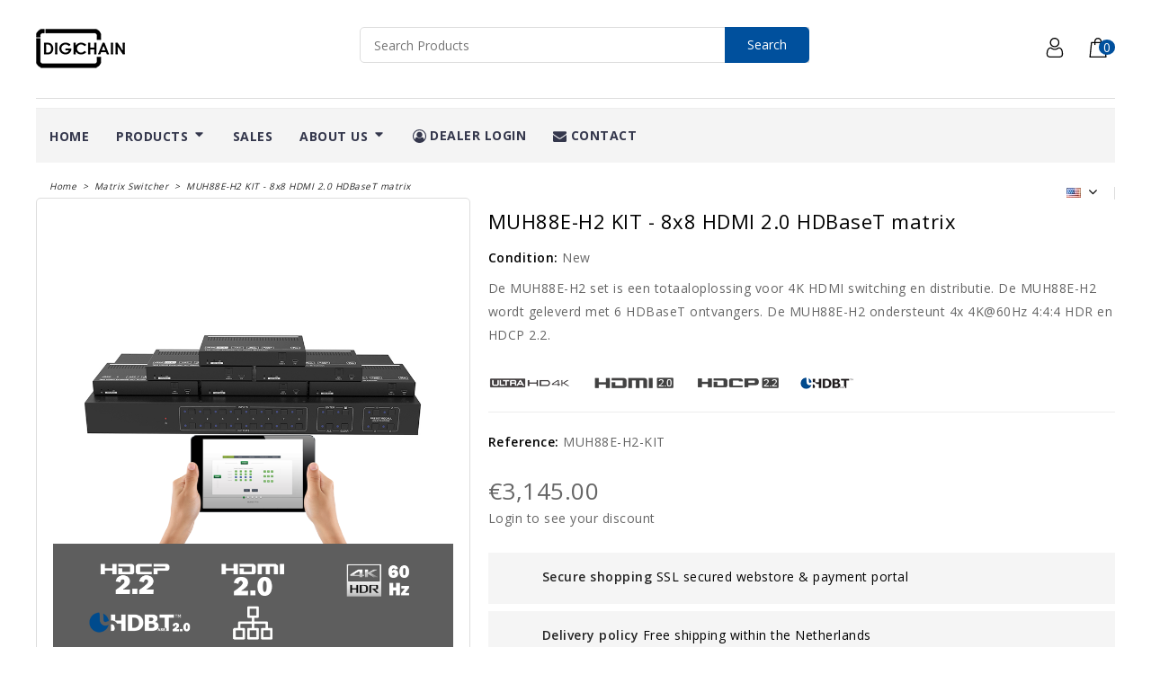

--- FILE ---
content_type: text/html; charset=utf-8
request_url: https://www.digichain.nl/en/matrix-switchers/636-muh88e-h2-kit-8x8-hdmi-20-hdbaset-matrix-6095455123170.html
body_size: 19841
content:
<!doctype html>
<html lang="en-US">

  <head>
    
      
<meta charset="utf-8">


<meta http-equiv="x-ua-compatible" content="ie=edge">



  <title>MUH88E-H2 KIT - 8x8 HDMI 2.0 HDBaseT matrix</title>
  
    
  
  <meta name="description" content="De Digichain MUH88E-H2 is een8x8 HDMI 2.0 HDbaseT matrix welke geleverd wordt als complete set incl. 6 HDBaseT ontvangers. De MUH88E-H2 ondersteunt resoluties tot 4K 4:4:4 HDR en is voorzien van netwerk aansturing door middel van een webinterface.">
  <meta name="keywords" content="">
        <link rel="canonical" href="https://www.digichain.nl/en/matrix-switchers/636-muh88e-h2-kit-8x8-hdmi-20-hdbaset-matrix-6095455123170.html">
    
                  <link rel="alternate" href="https://www.digichain.nl/en/matrix-switchers/636-muh88e-h2-kit-8x8-hdmi-20-hdbaset-matrix-6095455123170.html" hreflang="en-EN">
                  <link rel="alternate" href="https://www.digichain.nl/nl/matrix-switcher/636-muh88e-h2-kit-8x8-hdmi-20-hdbaset-matrix-6095455123170.html" hreflang="nl-nl">
        
  
  
    <script type="application/ld+json">
  {
    "@context": "https://schema.org",
    "@type": "Organization",
    "name" : "Digichain.nl",
    "url" : "https://www.digichain.nl/en/",
          "logo": {
        "@type": "ImageObject",
        "url":"https://www.digichain.nl/img/logo-1735642840.jpg"
      }
      }
</script>

<script type="application/ld+json">
  {
    "@context": "https://schema.org",
    "@type": "WebPage",
    "isPartOf": {
      "@type": "WebSite",
      "url":  "https://www.digichain.nl/en/",
      "name": "Digichain.nl"
    },
    "name": "MUH88E-H2 KIT - 8x8 HDMI 2.0 HDBaseT matrix",
    "url":  "https://www.digichain.nl/en/matrix-switchers/636-muh88e-h2-kit-8x8-hdmi-20-hdbaset-matrix-6095455123170.html"
  }
</script>


  <script type="application/ld+json">
    {
      "@context": "https://schema.org",
      "@type": "BreadcrumbList",
      "itemListElement": [
                  {
            "@type": "ListItem",
            "position": 1,
            "name": "Home",
            "item": "https://www.digichain.nl/en/"
          },                  {
            "@type": "ListItem",
            "position": 2,
            "name": "Matrix Switcher",
            "item": "https://www.digichain.nl/en/8-matrix-switchers"
          },                  {
            "@type": "ListItem",
            "position": 3,
            "name": "MUH88E-H2 KIT - 8x8 HDMI 2.0 HDBaseT matrix",
            "item": "https://www.digichain.nl/en/matrix-switchers/636-muh88e-h2-kit-8x8-hdmi-20-hdbaset-matrix-6095455123170.html"
          }              ]
    }
  </script>
  
  
  
      <script type="application/ld+json">
  {
    "@context": "https://schema.org/",
    "@type": "Product",
    "name": "MUH88E-H2 KIT - 8x8 HDMI 2.0 HDBaseT matrix",
    "description": "De Digichain MUH88E-H2 is een8x8 HDMI 2.0 HDbaseT matrix welke geleverd wordt als complete set incl. 6 HDBaseT ontvangers. De MUH88E-H2 ondersteunt resoluties tot 4K 4:4:4 HDR en is voorzien van netwerk aansturing door middel van een webinterface.",
    "category": "Matrix Switcher",
    "image" :"https://www.digichain.nl/1388-home_default/muh88e-h2-kit-8x8-hdmi-20-hdbaset-matrix.jpg",    "sku": "MUH88E-H2-KIT",
    "mpn": "MUH88E-H2-KIT"
    ,"gtin13": "6095455123170"
        ,
    "brand": {
      "@type": "Thing",
      "name": "Digichain.nl"
    }
            ,
    "weight": {
        "@context": "https://schema.org",
        "@type": "QuantitativeValue",
        "value": "1.000000",
        "unitCode": "kg"
    }
        ,
    "offers": {
      "@type": "Offer",
      "priceCurrency": "EUR",
      "name": "MUH88E-H2 KIT - 8x8 HDMI 2.0 HDBaseT matrix",
      "price": "3145",
      "url": "https://www.digichain.nl/en/matrix-switchers/636-muh88e-h2-kit-8x8-hdmi-20-hdbaset-matrix-6095455123170.html",
      "priceValidUntil": "2026-02-10",
              "image": ["https://www.digichain.nl/1388-large_default/muh88e-h2-kit-8x8-hdmi-20-hdbaset-matrix.jpg","https://www.digichain.nl/1379-large_default/muh88e-h2-kit-8x8-hdmi-20-hdbaset-matrix.jpg","https://www.digichain.nl/1378-large_default/muh88e-h2-kit-8x8-hdmi-20-hdbaset-matrix.jpg"],
            "sku": "MUH88E-H2-KIT",
      "mpn": "MUH88E-H2-KIT",
      "gtin13": "6095455123170",                                        "availability": "https://schema.org/BackOrder",
      "seller": {
        "@type": "Organization",
        "name": "Digichain.nl"
      }
    }
      }
</script>

  
  
    
  

  
    <meta property="og:title" content="MUH88E-H2 KIT - 8x8 HDMI 2.0 HDBaseT matrix" />
    <meta property="og:description" content="De Digichain MUH88E-H2 is een8x8 HDMI 2.0 HDbaseT matrix welke geleverd wordt als complete set incl. 6 HDBaseT ontvangers. De MUH88E-H2 ondersteunt resoluties tot 4K 4:4:4 HDR en is voorzien van netwerk aansturing door middel van een webinterface." />
    <meta property="og:url" content="https://www.digichain.nl/en/matrix-switchers/636-muh88e-h2-kit-8x8-hdmi-20-hdbaset-matrix-6095455123170.html" />
    <meta property="og:site_name" content="Digichain.nl" />
        



<meta name="viewport" content="width=device-width, initial-scale=1">



<link rel="icon" type="image/vnd.microsoft.icon" href="https://www.digichain.nl/img/favicon.ico?1735642840">
<link rel="shortcut icon" type="image/x-icon" href="https://www.digichain.nl/img/favicon.ico?1735642840">


<!-- Codezeel added -->
<link href="//fonts.googleapis.com/css?family=Open+Sans:300,400,600,700,800" rel="stylesheet">


    <link rel="stylesheet" href="https://www.digichain.nl/themes/Digichain/assets/cache/theme-1417a89.css" type="text/css" media="all">




  

  <script type="text/javascript">
        var prestashop = {"cart":{"products":[],"totals":{"total":{"type":"total","label":"Total","amount":0,"value":"\u20ac0.00"},"total_including_tax":{"type":"total","label":"Total (tax incl.)","amount":0,"value":"\u20ac0.00"},"total_excluding_tax":{"type":"total","label":"Total (tax excl.)","amount":0,"value":"\u20ac0.00"}},"subtotals":{"products":{"type":"products","label":"Subtotal","amount":0,"value":"\u20ac0.00"},"discounts":null,"shipping":{"type":"shipping","label":"Shipping","amount":0,"value":""},"tax":{"type":"tax","label":"Taxes","amount":0,"value":"\u20ac0.00"}},"products_count":0,"summary_string":"0 items","vouchers":{"allowed":0,"added":[]},"discounts":[],"minimalPurchase":0,"minimalPurchaseRequired":""},"currency":{"id":1,"name":"Euro","iso_code":"EUR","iso_code_num":"978","sign":"\u20ac"},"customer":{"lastname":null,"firstname":null,"email":null,"birthday":null,"newsletter":null,"newsletter_date_add":null,"optin":null,"website":null,"company":null,"siret":null,"ape":null,"is_logged":false,"gender":{"type":null,"name":null},"addresses":[]},"country":{"id_zone":"1","id_currency":"0","call_prefix":"31","iso_code":"NL","active":"1","contains_states":"0","need_identification_number":"0","need_zip_code":"1","zip_code_format":"NNNN LL","display_tax_label":"1","name":"Nederland","id":13},"language":{"name":"English (English)","iso_code":"en","locale":"en-US","language_code":"en-EN","active":"1","is_rtl":"0","date_format_lite":"m\/d\/Y","date_format_full":"m\/d\/Y H:i:s","id":1},"page":{"title":"","canonical":"https:\/\/www.digichain.nl\/en\/matrix-switchers\/636-muh88e-h2-kit-8x8-hdmi-20-hdbaset-matrix-6095455123170.html","meta":{"title":"MUH88E-H2 KIT - 8x8 HDMI 2.0 HDBaseT matrix","description":"De Digichain MUH88E-H2 is een8x8 HDMI 2.0 HDbaseT matrix welke geleverd wordt als complete set incl. 6 HDBaseT ontvangers. De MUH88E-H2 ondersteunt resoluties tot 4K 4:4:4 HDR en is voorzien van netwerk aansturing door middel van een webinterface.","keywords":"","robots":"index"},"page_name":"product","body_classes":{"lang-en":true,"lang-rtl":false,"country-NL":true,"currency-EUR":true,"layout-full-width":true,"page-product":true,"tax-display-enabled":true,"page-customer-account":false,"product-id-636":true,"product-MUH88E-H2 KIT - 8x8 HDMI 2.0 HDBaseT matrix":true,"product-id-category-8":true,"product-id-manufacturer-0":true,"product-id-supplier-0":true,"product-available-for-order":true},"admin_notifications":[],"password-policy":{"feedbacks":{"0":"Very weak","1":"Weak","2":"Average","3":"Strong","4":"Very strong","Straight rows of keys are easy to guess":"Straight rows of keys are easy to guess","Short keyboard patterns are easy to guess":"Short keyboard patterns are easy to guess","Use a longer keyboard pattern with more turns":"Use a longer keyboard pattern with more turns","Repeats like \"aaa\" are easy to guess":"Repeats like \"aaa\" are easy to guess","Repeats like \"abcabcabc\" are only slightly harder to guess than \"abc\"":"Repeats like \"abcabcabc\" are only slightly harder to guess than \"abc\"","Sequences like abc or 6543 are easy to guess":"Sequences like \"abc\" or \"6543\" are easy to guess.","Recent years are easy to guess":"Recent years are easy to guess","Dates are often easy to guess":"Dates are often easy to guess","This is a top-10 common password":"This is a top-10 common password","This is a top-100 common password":"This is a top-100 common password","This is a very common password":"This is a very common password","This is similar to a commonly used password":"This is similar to a commonly used password","A word by itself is easy to guess":"A word by itself is easy to guess","Names and surnames by themselves are easy to guess":"Names and surnames by themselves are easy to guess","Common names and surnames are easy to guess":"Common names and surnames are easy to guess","Use a few words, avoid common phrases":"Use a few words, avoid common phrases","No need for symbols, digits, or uppercase letters":"No need for symbols, digits, or uppercase letters","Avoid repeated words and characters":"Avoid repeated words and characters","Avoid sequences":"Avoid sequences","Avoid recent years":"Avoid recent years","Avoid years that are associated with you":"Avoid years that are associated with you","Avoid dates and years that are associated with you":"Avoid dates and years that are associated with you","Capitalization doesn't help very much":"Capitalization doesn't help very much","All-uppercase is almost as easy to guess as all-lowercase":"All-uppercase is almost as easy to guess as all-lowercase","Reversed words aren't much harder to guess":"Reversed words aren't much harder to guess","Predictable substitutions like '@' instead of 'a' don't help very much":"Predictable substitutions like \"@\" instead of \"a\" don't help very much.","Add another word or two. Uncommon words are better.":"Add another word or two. Uncommon words are better."}}},"shop":{"name":"Digichain.nl","logo":"https:\/\/www.digichain.nl\/img\/logo-1735642840.jpg","stores_icon":"https:\/\/www.digichain.nl\/img\/ptn-electronicsnl-logo_stores-1479804427.gif","favicon":"https:\/\/www.digichain.nl\/img\/favicon.ico"},"core_js_public_path":"\/themes\/","urls":{"base_url":"https:\/\/www.digichain.nl\/","current_url":"https:\/\/www.digichain.nl\/en\/matrix-switchers\/636-muh88e-h2-kit-8x8-hdmi-20-hdbaset-matrix-6095455123170.html","shop_domain_url":"https:\/\/www.digichain.nl","img_ps_url":"https:\/\/www.digichain.nl\/img\/","img_cat_url":"https:\/\/www.digichain.nl\/img\/c\/","img_lang_url":"https:\/\/www.digichain.nl\/img\/l\/","img_prod_url":"https:\/\/www.digichain.nl\/img\/p\/","img_manu_url":"https:\/\/www.digichain.nl\/img\/m\/","img_sup_url":"https:\/\/www.digichain.nl\/img\/su\/","img_ship_url":"https:\/\/www.digichain.nl\/img\/s\/","img_store_url":"https:\/\/www.digichain.nl\/img\/st\/","img_col_url":"https:\/\/www.digichain.nl\/img\/co\/","img_url":"https:\/\/www.digichain.nl\/themes\/Digichain\/assets\/img\/","css_url":"https:\/\/www.digichain.nl\/themes\/Digichain\/assets\/css\/","js_url":"https:\/\/www.digichain.nl\/themes\/Digichain\/assets\/js\/","pic_url":"https:\/\/www.digichain.nl\/upload\/","theme_assets":"https:\/\/www.digichain.nl\/themes\/Digichain\/assets\/","theme_dir":"https:\/\/www.digichain.nl\/themes\/Digichain\/","pages":{"address":"https:\/\/www.digichain.nl\/en\/address","addresses":"https:\/\/www.digichain.nl\/en\/addresses","authentication":"https:\/\/www.digichain.nl\/en\/login","manufacturer":"https:\/\/www.digichain.nl\/en\/brands","cart":"https:\/\/www.digichain.nl\/en\/cart","category":"https:\/\/www.digichain.nl\/en\/index.php?controller=category","cms":"https:\/\/www.digichain.nl\/en\/index.php?controller=cms","contact":"https:\/\/www.digichain.nl\/en\/contact-us","discount":"https:\/\/www.digichain.nl\/en\/discount","guest_tracking":"https:\/\/www.digichain.nl\/en\/guest-tracking","history":"https:\/\/www.digichain.nl\/en\/order-history","identity":"https:\/\/www.digichain.nl\/en\/identity","index":"https:\/\/www.digichain.nl\/en\/","my_account":"https:\/\/www.digichain.nl\/en\/my-account","order_confirmation":"https:\/\/www.digichain.nl\/en\/order-confirmation","order_detail":"https:\/\/www.digichain.nl\/en\/index.php?controller=order-detail","order_follow":"https:\/\/www.digichain.nl\/en\/order-follow","order":"https:\/\/www.digichain.nl\/en\/order","order_return":"https:\/\/www.digichain.nl\/en\/index.php?controller=order-return","order_slip":"https:\/\/www.digichain.nl\/en\/credit-slip","pagenotfound":"https:\/\/www.digichain.nl\/en\/page-not-found","password":"https:\/\/www.digichain.nl\/en\/password-recovery","pdf_invoice":"https:\/\/www.digichain.nl\/en\/index.php?controller=pdf-invoice","pdf_order_return":"https:\/\/www.digichain.nl\/en\/index.php?controller=pdf-order-return","pdf_order_slip":"https:\/\/www.digichain.nl\/en\/index.php?controller=pdf-order-slip","prices_drop":"https:\/\/www.digichain.nl\/en\/prices-drop","product":"https:\/\/www.digichain.nl\/en\/index.php?controller=product","registration":"https:\/\/www.digichain.nl\/en\/index.php?controller=registration","search":"https:\/\/www.digichain.nl\/en\/search","sitemap":"https:\/\/www.digichain.nl\/en\/sitemap","stores":"https:\/\/www.digichain.nl\/en\/stores","supplier":"https:\/\/www.digichain.nl\/en\/supplier","new_products":"https:\/\/www.digichain.nl\/en\/new-products","brands":"https:\/\/www.digichain.nl\/en\/brands","register":"https:\/\/www.digichain.nl\/en\/index.php?controller=registration","order_login":"https:\/\/www.digichain.nl\/en\/order?login=1"},"alternative_langs":{"en-EN":"https:\/\/www.digichain.nl\/en\/matrix-switchers\/636-muh88e-h2-kit-8x8-hdmi-20-hdbaset-matrix-6095455123170.html","nl-nl":"https:\/\/www.digichain.nl\/nl\/matrix-switcher\/636-muh88e-h2-kit-8x8-hdmi-20-hdbaset-matrix-6095455123170.html"},"actions":{"logout":"https:\/\/www.digichain.nl\/en\/?mylogout="},"no_picture_image":{"bySize":{"cart_default":{"url":"https:\/\/www.digichain.nl\/img\/p\/en-default-cart_default.jpg","width":85,"height":108},"small_default":{"url":"https:\/\/www.digichain.nl\/img\/p\/en-default-small_default.jpg","width":85,"height":108},"home_default":{"url":"https:\/\/www.digichain.nl\/img\/p\/en-default-home_default.jpg","width":216,"height":250},"special_default":{"url":"https:\/\/www.digichain.nl\/img\/p\/en-default-special_default.jpg","width":260,"height":320},"medium_default":{"url":"https:\/\/www.digichain.nl\/img\/p\/en-default-medium_default.jpg","width":571,"height":661},"large_default":{"url":"https:\/\/www.digichain.nl\/img\/p\/en-default-large_default.jpg","width":864,"height":1000}},"small":{"url":"https:\/\/www.digichain.nl\/img\/p\/en-default-cart_default.jpg","width":85,"height":108},"medium":{"url":"https:\/\/www.digichain.nl\/img\/p\/en-default-special_default.jpg","width":260,"height":320},"large":{"url":"https:\/\/www.digichain.nl\/img\/p\/en-default-large_default.jpg","width":864,"height":1000},"legend":""}},"configuration":{"display_taxes_label":true,"display_prices_tax_incl":false,"is_catalog":false,"show_prices":true,"opt_in":{"partner":false},"quantity_discount":{"type":"discount","label":"Unit discount"},"voucher_enabled":0,"return_enabled":0},"field_required":[],"breadcrumb":{"links":[{"title":"Home","url":"https:\/\/www.digichain.nl\/en\/"},{"title":"Matrix Switcher","url":"https:\/\/www.digichain.nl\/en\/8-matrix-switchers"},{"title":"MUH88E-H2 KIT - 8x8 HDMI 2.0 HDBaseT matrix","url":"https:\/\/www.digichain.nl\/en\/matrix-switchers\/636-muh88e-h2-kit-8x8-hdmi-20-hdbaset-matrix-6095455123170.html"}],"count":3},"link":{"protocol_link":"https:\/\/","protocol_content":"https:\/\/"},"time":1769389431,"static_token":"ddc055e283f27c6bc0f27abc26c5134f","token":"da8845c2b84d314ae5126e1fe1ee773f","debug":false};
        var psr_icon_color = "#F19D76";
      </script>



  <style>
.prmn_tab_li_content {
    background-color: #fff;
    border-top: 1px solid #ddd;
    color: #555555;
    fill: #555555;
}
.prmn_tabs_li:first-child > .prmn_tab_li_content{
    border-top: 1px solid #dddddd!important;
}
.prmn_tabs_li:last-child {
    border-bottom: 1px solid #ddd;
}



/*------------------------------------------------*/
.ets_prmn_megamenu{
    background: #f4f4f4;
}
.ets_prmn_megamenu_content{
    color: #34374c;
    fill: #34374c;
    line-height: 60px;
    font-family: ;
    font-size: 14px;
}
.prmn_menus_li > a{
    font-size: 14px;
}
@media (min-width: 768px){
    .prmn_menus_li:hover,.click_open_submenu.open{
        background: a;
    }
    li.prmn_menus_li.prmn_has_sub:hover > a:after{
        background: a;
    }
}


.prmn_menus_li:hover > a,.click_open_submenu.open > a,
#header .prmn_menus_li:hover > a,#header .click_open_submenu.open > a{
    color: #d5000a;
    fill: #d5000a;
}
.prmn_menus_li{
    font-size: 14px;
}
@media (min-width: 768px){
    li.prmn_menus_li:not(:last-child){
        border-right: 1px solid a!important;
    }
}


.prmn_tab_li_content{
    color: a;
    fill: a;
    background: a;
    border-top: 1px solid a;
}
.prmn_tabs_li.open.prmn_tabs_has_content .prmn_tab_li_content .prmn_tab_name::before{
    border-right-color: a;
}
.preview.mobile li.prmn_menus_li{
    border-bottom-color: a;
}
/* #e41369 */
@media (min-width:768px){
    .prmn_tabs_li.open .prmn_tab_li_content,
    .prmn_tabs_li:hover .prmn_tab_li_content{
        color: #e41369;
        fill: #e41369;
        background: a;
    }
}
.prmn_tabs_li.prmn_tabs_has_content:hover .prmn_tab_li_content .prmn_tab_name::before,
.prmn_tabs_li.prmn_tabs_has_content.open .prmn_tab_li_content .prmn_tab_name::before{
    border-color: a;
}
.ets_prmn_block  > .h4{
    color: a;
    fill: a;
    border-bottom: 1px solid a!important;
    font-family: ;
    font-size: 14px
}
.ets_prmn_block .product-desc {
  color: a;
  font-size: 14px;
  font-family: ;
}
.ets_prmn_block  > .h4:hover{
    color: a;
}

.ets_prmn_block,
.ets_prmn_block_content,
.ets_prmn_block p{
    color: a;
}

#header .ets_prmn_block_content a,
.ets_prmn_block_content a{
    color: a;
}
.ets_prmn_block_content .has-sub > a:after{
    border-top-color: a;
}
#header .ets_prmn_block_content a:hover,
.ets_prmn_block_content a:hover{
    color: a;
}
.ets_prmn_block_content .has-sub > a:hover:after{
    border-top-color: a;
}
.ets_prmn_megamenu .prmn_columns_ul{
    background-color: a;
}

.prmn_tabs_li > .prmn_columns_contents_ul,
.ets_prmn_block_content li.has-sub > .ets_prmn_categories{
    background-color: a!important;
}
.prmn_menus_li {
    height: 60px;
}
.prmn_menu_width_fixed .prmn_menus_ul{
    width: 1170px;
    max-width: 100%;
}
.ets_prmn_megamenu.prmn_menu_width_fixed .container{
    width: 1170px;
}
@media (min-width: 1200px){
    .ets_prmn_megamenu.prmn_menu_width_fixed .prmn_menus_li.prmn_sub_align_auto > .prmn_columns_ul{
        width: 1170px!important;
    }
}
.prmn_block_type_product .ets_prmn_block_content a,
#header .prmn_block_type_product .ets_prmn_block_content a{
    color: a;
    font-family: ;
    font-size: 14px;
}
.prmn_block_type_product .ets_prmn_block_content a:hover,
#header .prmn_block_type_product .ets_prmn_block_content a:hover{
    color: a;
}
.prmn_block_type_product .product-price-and-shipping span,
.prmn_blocks_ul .prmn_block_type_product .price.product-price,
.prmn_block_type_product .content_price span {
    color: a;
    font-family: ;
    font-size: 14px;
}
.prmn_block_type_product .product-price-and-shipping .regular-price,
.prmn_block_type_product .content_price .old-price{
    color: a;
    font-size: 14px;
}
.prmn_columns_contents_ul,
.prmn_columns_contents_ul p{
    font-family: ;
    font-size: 14px;
}

.prmn_tabs_li .prmn_tab_li_content {
    font-family: ;
    font-size: 14px;
}

.ets_prmn_block_content{
    font-family: ;
    font-size: 14px
}
.ets_prmn_megamenu .clock-group .base,
.ets_prmn_megamenu .normal-clock .digits .text,
.ets_prmn_megamenu .clock.flip-clock .flap{
    color: #ffffff;
}
.ets_prmn_megamenu .flip-clock .clock-group .digit,
.ets_prmn_megamenu .normal-clock .digits,
.ets_prmn_megamenu .clock.flip-clock .flap:before{
    background:#000000;
    border-color:#000000;
}
@media (max-width: 767px) {
    .ets_prmn_megamenu .prmn_menus_ul .close_menu {
        background: #000000;
    }
}
</style>



    
  <meta property="og:type" content="product">
    <meta property="og:image" content="https://www.digichain.nl/1388-large_default/muh88e-h2-kit-8x8-hdmi-20-hdbaset-matrix.jpg">
  
    <meta property="product:pretax_price:amount" content="3145">
  <meta property="product:pretax_price:currency" content="EUR">
  <meta property="product:price:amount" content="3145">
  <meta property="product:price:currency" content="EUR">
      <meta property="product:weight:value" content="1.000000">
  <meta property="product:weight:units" content="kg">
  
  </head>

  <body id="product" class="lang-en country-nl currency-eur layout-full-width page-product tax-display-enabled product-id-636 product-muh88e-h2-kit-8x8-hdmi-2-0-hdbaset-matrix product-id-category-8 product-id-manufacturer-0 product-id-supplier-0 product-available-for-order">

    
    	
    

    <main id="page">
      
              

      <header id="header">
        
          


	<div class="header-top">
		<div class="container">
			<div class="header_logo">
				                <a href="https://www.digichain.nl/en/">
                  <img class="logo img-responsive" src="https://www.digichain.nl/img/logo-1735642840.jpg" alt="Digichain.nl" loading="lazy">
                </a>
            		   	</div>
			<div id="desktop_cart">
  <div class="blockcart cart-preview inactive" data-refresh-url="//www.digichain.nl/en/module/ps_shoppingcart/ajax">
    <div class="header blockcart-header dropdown js-dropdown">
		 
		<a class="shopping-cart" rel="nofollow" href="//www.digichain.nl/en/cart?action=show" >
						<span class="mobile_count">0</span>
			<span class="cart-products-count hidden-sm-down">0/<span class="value"> €0.00</span></span>
		</a>
		 
		
	      </div>
  </div>
</div>
  
     
    <div class="user-info js-dropdown dropdown">
      <span class="user-info-title expand-more _gray-darker" data-toggle="dropdown">
        <span class="account_text"><a>My Account</a></span>
      </span>

  <ul class="dropdown-menu">
          <li>
	  <a
        class="dropdown-item"
	href="https://www.digichain.nl/en/my-account"
        title="Log in to your customer account"
        rel="nofollow"
      >
        <span>Sign in</span>
      </a>
	  </li>
     <li>
      <a class="dropdown-item" href="https://www.digichain.nl/en/index.php?controller=registration"><span>Register</span></a>
    </li>
      </ul> 
 
  </div>
   
    
<!-- Block search module TOP -->

<div id="search_widget" class="col-lg-4 col-md-5 col-sm-12 search-widget" data-search-controller-url="//www.digichain.nl/en/search">
	<span class="search_button"></span>
	<div class="search_toggle">
		<form method="get" action="//www.digichain.nl/en/search">
			<input type="hidden" name="controller" value="search">
			<input type="text" name="s" value="" placeholder="Search Products">
			<button type="submit">
			Search
			</button>
		</form>
	</div>
</div>
<!-- /Block search module TOP -->

 
<div id="language-selector">
<div class="language-selector dropdown js-dropdown">
	<span class="expand-more" data-toggle="dropdown" aria-haspopup="true" aria-expanded="false" id="language-dropdown">
		<span><img class="lang-flag" src="https://www.digichain.nl/img/l/1.jpg"/></span>
		English
		<span class="dropdown-arrow"></span>
	</span>
	<ul class="dropdown-menu" aria-labelledby="language-dropdown">
			<li  class="current" >
		    <span><img class="lang-flag" src="https://www.digichain.nl/img/l/1.jpg"/></span>
			<a href="https://www.digichain.nl/en/matrix-switchers/636-muh88e-h2-kit-8x8-hdmi-20-hdbaset-matrix-6095455123170.html" class="dropdown-item">English</a>
		</li>
			<li >
		    <span><img class="lang-flag" src="https://www.digichain.nl/img/l/2.jpg"/></span>
			<a href="https://www.digichain.nl/nl/matrix-switcher/636-muh88e-h2-kit-8x8-hdmi-20-hdbaset-matrix-6095455123170.html" class="dropdown-item">Nederlands</a>
		</li>
		</ul>
</div>
</div>
						
		</div>
	</div>	 



	<div class="header-top-inner">
		<div class="container">
			<div class="header-navfull">
				
				    <div class="ets_prmn_megamenu
    ets_transition_default 
    ets_transition_mobile_floating
     prmn_enabled_sticky 
     prmn_no_sticky_mobile 
     prmn_center_sticky     no_menu_bg_active     prmn_menu_width_auto     hover     ">
        <div class="ets_prmn_megamenu_content">
            <div class="container">
                <div class="ets_prmn_megamenu_content_content">
                    <div class="ybc-menu-toggle ybc-menu-btn closed">
                        <span class="ybc-menu-button-toggle_icon">
                            <i class="icon-bar"></i>
                            <i class="icon-bar"></i>
                            <i class="icon-bar"></i>
                        </span>
                        Menu
                    </div>
                        <ul class="prmn_menus_ul auto">
        <li class="close_menu">
            <div class="pull-left">
                <span class="prmn_menus_back">
                    <i class="icon-bar"></i>
                    <i class="icon-bar"></i>
                    <i class="icon-bar"></i>
                </span>
                Menu
            </div>
            <div class="pull-right">
                <i class="ets_svg icon_angle_left">
                    <svg width="18" height="18" viewBox="0 0 1792 1792" xmlns="http://www.w3.org/2000/svg"><path d="M1203 544q0 13-10 23l-393 393 393 393q10 10 10 23t-10 23l-50 50q-10 10-23 10t-23-10l-466-466q-10-10-10-23t10-23l466-466q10-10 23-10t23 10l50 50q10 10 10 23z"/></svg>
                </i>
                Back
                <i class="ets_svg icon_angle_right">
                    <svg width="18" height="18" viewBox="0 0 1792 1792" xmlns="http://www.w3.org/2000/svg"><path d="M1171 960q0 13-10 23l-466 466q-10 10-23 10t-23-10l-50-50q-10-10-10-23t10-23l393-393-393-393q-10-10-10-23t10-23l50-50q10-10 23-10t23 10l466 466q10 10 10 23z"/></svg>
                </i>
            </div>
        </li>
                    <li class="prmn_menus_li prmn_sub_align_auto hover "
                >
                <a  href="https://www.digichain.nl/en/"
                        style="">
                    <span class="prmn_menu_content_title"  style="text-transform: uppercase; font-weight: bolder;">
                                                Home
                                                                    </span>
                </a>
                                                                                                    </li>
                    <li class="prmn_menus_li prmn_sub_align_auto prmn_has_sub hover "
                >
                <a  href=""
                        style="">
                    <span class="prmn_menu_content_title"  style="text-transform: uppercase; font-weight: bolder;">
                                                Products
                        <span class="prmn_arrow">
                            <svg width="14" height="14" viewBox="0 0 1792 1792" xmlns="http://www.w3.org/2000/svg"><path d="M1408 704q0 26-19 45l-448 448q-19 19-45 19t-45-19l-448-448q-19-19-19-45t19-45 45-19h896q26 0 45 19t19 45z"/></svg>
                        </span>                                            </span>
                </a>
                                                                            <span class="arrow closed">
                            <svg class="arrow_desktop" width="16" height="16" viewBox="0 0 1792 1792" xmlns="http://www.w3.org/2000/svg"><path d="M1395 736q0 13-10 23l-466 466q-10 10-23 10t-23-10l-466-466q-10-10-10-23t10-23l50-50q10-10 23-10t23 10l393 393 393-393q10-10 23-10t23 10l50 50q10 10 10 23z"/></svg>
                            <i class="ets_svg mobile">
                                <svg class="plus" width="16" height="16" viewBox="0 0 1792 1792" xmlns="http://www.w3.org/2000/svg"><path d="M1600 736v192q0 40-28 68t-68 28h-416v416q0 40-28 68t-68 28h-192q-40 0-68-28t-28-68v-416h-416q-40 0-68-28t-28-68v-192q0-40 28-68t68-28h416v-416q0-40 28-68t68-28h192q40 0 68 28t28 68v416h416q40 0 68 28t28 68z"></path></svg>
                                <svg class="minus" width="16" height="16" viewBox="0 0 1792 1792" xmlns="http://www.w3.org/2000/svg"><path d="M1600 736v192q0 40-28 68t-68 28h-1216q-40 0-68-28t-28-68v-192q0-40 28-68t68-28h1216q40 0 68 28t28 68z"></path></svg>
                            </i>
                        </span>
                                                                <ul class="prmn_columns_ul"
                            style="
                                    width:100%;
                                                                        " >
                                                            <li class="prmn_columns_li column_size_3  prmn_has_sub">
                                                                            <ul class="prmn_blocks_ul">
                                                                                            <li data-id-block="1" class="prmn_blocks_li">
                                                      
      
    <div class="ets_prmn_block prmn_block_type_category">
                <span class="h4" style="text-transform: uppercase; border-bottom: 1px solid #e7e7e7;">Switchers & Matrixes</span>
                <div class="ets_prmn_block_content">
       
                                <ul class="ets_prmn_categories">
                    <li >
                <a href="https://www.digichain.nl/en/6-modulair-matrix-switcher">Modulair Matrix Switcher</a>
                            </li>
                    <li >
                <a href="https://www.digichain.nl/en/44-hdmi-matrix-switchers">HDMI matrix switchers</a>
                            </li>
                    <li >
                <a href="https://www.digichain.nl/en/45-hdbaset-matrix-switcher">HDBaseT</a>
                            </li>
                    <li >
                <a href="https://www.digichain.nl/en/50-usb-matrix-switchers">USB matrix switchers</a>
                            </li>
                    <li >
                <a href="https://www.digichain.nl/en/14-signaal-switchers">Switchers</a>
                            </li>
            </ul>
                      
        </div>
    </div>
    <div class="clearfix"></div>
   
                                                </li>
                                                                                            <li data-id-block="2" class="prmn_blocks_li">
                                                      
      
    <div class="ets_prmn_block prmn_block_type_category">
                <span class="h4" style="text-transform: uppercase; border-bottom: 1px solid #e7e7e7;">Unified Communications</span>
                <div class="ets_prmn_block_content">
       
                                <ul class="ets_prmn_categories">
                    <li >
                <a href="https://www.digichain.nl/en/51-tracking-cameras">Tracking cameras</a>
                            </li>
                    <li >
                <a href="https://www.digichain.nl/en/52-videoconference-switchers">Switchers</a>
                            </li>
            </ul>
                      
        </div>
    </div>
    <div class="clearfix"></div>
   
                                                </li>
                                                                                    </ul>
                                                                    </li>
                                                            <li class="prmn_columns_li column_size_3  prmn_has_sub">
                                                                            <ul class="prmn_blocks_ul">
                                                                                            <li data-id-block="3" class="prmn_blocks_li">
                                                      
      
    <div class="ets_prmn_block prmn_block_type_category">
                <span class="h4" style="text-transform: uppercase; border-bottom: 1px solid #e7e7e7;">Signal Extenders</span>
                <div class="ets_prmn_block_content">
       
                                <ul class="ets_prmn_categories">
                    <li >
                <a href="https://www.digichain.nl/en/11-signal-extenders">Signal extenders</a>
                            </li>
                    <li >
                <a href="https://www.digichain.nl/en/36-ip-streaming">IP Streaming</a>
                            </li>
            </ul>
                      
        </div>
    </div>
    <div class="clearfix"></div>
   
                                                </li>
                                                                                            <li data-id-block="4" class="prmn_blocks_li">
                                                      
      
    <div class="ets_prmn_block prmn_block_type_category">
                <span class="h4" style="text-transform: uppercase; border-bottom: 1px solid #e7e7e7;">Presentation & BYOD</span>
                <div class="ets_prmn_block_content">
       
                                <ul class="ets_prmn_categories">
                    <li >
                <a href="https://www.digichain.nl/en/7-scaler-switchers">Scaler Switcher</a>
                            </li>
                    <li >
                <a href="https://www.digichain.nl/en/52-videoconference-switchers">Switchers</a>
                            </li>
            </ul>
                      
        </div>
    </div>
    <div class="clearfix"></div>
   
                                                </li>
                                                                                    </ul>
                                                                    </li>
                                                            <li class="prmn_columns_li column_size_3  prmn_has_sub">
                                                                            <ul class="prmn_blocks_ul">
                                                                                            <li data-id-block="5" class="prmn_blocks_li">
                                                      
      
    <div class="ets_prmn_block prmn_block_type_category">
                <span class="h4" style="text-transform: uppercase; border-bottom: 1px solid #e7e7e7;">Signal Splitters</span>
                <div class="ets_prmn_block_content">
       
                                <ul class="ets_prmn_categories">
                    <li >
                <a href="https://www.digichain.nl/en/13-signal-splitters">Splitters</a>
                            </li>
            </ul>
                      
        </div>
    </div>
    <div class="clearfix"></div>
   
                                                </li>
                                                                                            <li data-id-block="6" class="prmn_blocks_li">
                                                      
      
    <div class="ets_prmn_block prmn_block_type_category">
                <span class="h4" style="text-transform: uppercase; border-bottom: 1px solid #e7e7e7;">Audio Solutions</span>
                <div class="ets_prmn_block_content">
       
                                <ul class="ets_prmn_categories">
                    <li >
                <a href="https://www.digichain.nl/en/9-audio-amplifiers">Audio amplifiers</a>
                            </li>
            </ul>
                      
        </div>
    </div>
    <div class="clearfix"></div>
   
                                                </li>
                                                                                            <li data-id-block="7" class="prmn_blocks_li">
                                                      
      
    <div class="ets_prmn_block prmn_block_type_category">
                <span class="h4" style="text-transform: uppercase; border-bottom: 1px solid #e7e7e7;">Control Systems</span>
                <div class="ets_prmn_block_content">
       
                                <ul class="ets_prmn_categories">
                    <li >
                <a href="https://www.digichain.nl/en/12-control-systems">Control systems</a>
                            </li>
            </ul>
                      
        </div>
    </div>
    <div class="clearfix"></div>
   
                                                </li>
                                                                                    </ul>
                                                                    </li>
                                                            <li class="prmn_columns_li column_size_3  prmn_has_sub">
                                                                            <ul class="prmn_blocks_ul">
                                                                                            <li data-id-block="8" class="prmn_blocks_li">
                                                      
      
    <div class="ets_prmn_block prmn_block_type_category">
                <span class="h4" style="text-transform: uppercase; border-bottom: 1px solid #e7e7e7;">Signal Converters</span>
                <div class="ets_prmn_block_content">
       
                                <ul class="ets_prmn_categories">
                    <li >
                <a href="https://www.digichain.nl/en/10-mini-signal-converters">Mini converters</a>
                            </li>
            </ul>
                      
        </div>
    </div>
    <div class="clearfix"></div>
   
                                                </li>
                                                                                            <li data-id-block="9" class="prmn_blocks_li">
                                                      
      
    <div class="ets_prmn_block prmn_block_type_category">
                <span class="h4" style="text-transform: uppercase; border-bottom: 1px solid #e7e7e7;">Tools</span>
                <div class="ets_prmn_block_content">
       
                                <ul class="ets_prmn_categories">
                    <li >
                <a href="https://www.digichain.nl/en/10-mini-signal-converters">Mini converters</a>
                            </li>
            </ul>
                      
        </div>
    </div>
    <div class="clearfix"></div>
   
                                                </li>
                                                                                            <li data-id-block="10" class="prmn_blocks_li">
                                                      
      
    <div class="ets_prmn_block prmn_block_type_category">
                <span class="h4" style="text-transform: uppercase; border-bottom: 1px solid #e7e7e7;">Discontinued</span>
                <div class="ets_prmn_block_content">
       
                                <ul class="ets_prmn_categories">
                    <li >
                <a href="https://www.digichain.nl/en/26-discontinued-products">Discontinued</a>
                            </li>
            </ul>
                      
        </div>
    </div>
    <div class="clearfix"></div>
   
                                                </li>
                                                                                    </ul>
                                                                    </li>
                                                    </ul>
                                                </li>
                    <li class="prmn_menus_li prmn_sub_align_auto hover "
                >
                <a  href="https://www.digichain.nl/en/content/8-sales"
                        style="">
                    <span class="prmn_menu_content_title"  style="text-transform: uppercase; font-weight: bolder;">
                                                Sales
                                                                    </span>
                </a>
                                                                                                    </li>
                    <li class="prmn_menus_li prmn_sub_align_auto prmn_has_sub hover "
                >
                <a  href="https://www.digichain.nl/en/content/12-digichain-electronics-netherlands"
                        style="">
                    <span class="prmn_menu_content_title"  style="text-transform: uppercase; font-weight: bolder;">
                                                About us
                        <span class="prmn_arrow">
                            <svg width="14" height="14" viewBox="0 0 1792 1792" xmlns="http://www.w3.org/2000/svg"><path d="M1408 704q0 26-19 45l-448 448q-19 19-45 19t-45-19l-448-448q-19-19-19-45t19-45 45-19h896q26 0 45 19t19 45z"/></svg>
                        </span>                                            </span>
                </a>
                                                                            <span class="arrow closed">
                            <svg class="arrow_desktop" width="16" height="16" viewBox="0 0 1792 1792" xmlns="http://www.w3.org/2000/svg"><path d="M1395 736q0 13-10 23l-466 466q-10 10-23 10t-23-10l-466-466q-10-10-10-23t10-23l50-50q10-10 23-10t23 10l393 393 393-393q10-10 23-10t23 10l50 50q10 10 10 23z"/></svg>
                            <i class="ets_svg mobile">
                                <svg class="plus" width="16" height="16" viewBox="0 0 1792 1792" xmlns="http://www.w3.org/2000/svg"><path d="M1600 736v192q0 40-28 68t-68 28h-416v416q0 40-28 68t-68 28h-192q-40 0-68-28t-28-68v-416h-416q-40 0-68-28t-28-68v-192q0-40 28-68t68-28h416v-416q0-40 28-68t68-28h192q40 0 68 28t28 68v416h416q40 0 68 28t28 68z"></path></svg>
                                <svg class="minus" width="16" height="16" viewBox="0 0 1792 1792" xmlns="http://www.w3.org/2000/svg"><path d="M1600 736v192q0 40-28 68t-68 28h-1216q-40 0-68-28t-28-68v-192q0-40 28-68t68-28h1216q40 0 68 28t28 68z"></path></svg>
                            </i>
                        </span>
                                                                <ul class="prmn_columns_ul"
                            style="
                                    width:100%;
                                                                        " >
                                                            <li class="prmn_columns_li column_size_4  prmn_has_sub">
                                                                            <ul class="prmn_blocks_ul">
                                                                                            <li data-id-block="11" class="prmn_blocks_li">
                                                      
      
    <div class="ets_prmn_block prmn_block_type_html">
                <span class="h4" style="text-transform: uppercase; border-bottom: 1px solid #e7e7e7;"><a href="https://www.digichain.nl/en/content/12-digichain-electronics-netherlands">About us</a></span>
                <div class="ets_prmn_block_content">
       
                            <p><span style="color: #777777; font-family: Arial, Helvetica, sans-serif; font-size: 13px; background-color: #ffffff;">De Digichain product lijn wordt geproduceerd door PTN Electronics Limited. Met als doel de beste oplossingen te creëren voor de AV markt is PTN Electronics opgericht in 2008 door... </span></p><br />
<p style="text-align: right;"><a href="https://www.digichain.nl/en/content/12-digichain-electronics-netherlands"><strong>Read more</strong></a></p>
                      
        </div>
    </div>
    <div class="clearfix"></div>
   
                                                </li>
                                                                                    </ul>
                                                                    </li>
                                                            <li class="prmn_columns_li column_size_4  prmn_has_sub">
                                                                            <ul class="prmn_blocks_ul">
                                                                                            <li data-id-block="12" class="prmn_blocks_li">
                                                      
      
    <div class="ets_prmn_block prmn_block_type_html">
                <span class="h4" style="text-transform: uppercase; border-bottom: 1px solid #e7e7e7;"><a href="https://www.digichain.nl/en/content/15-warranty-information">Warranty</a></span>
                <div class="ets_prmn_block_content">
       
                            <p>We value our professional products, they are designed to last. If something unexpectedly breaks we are ready to give your all the support needed.</p><br />
<p style="text-align: right;"><a href="https://www.digichain.nl/en/content/15-warranty-information"><strong>Read more</strong></a></p>
                      
        </div>
    </div>
    <div class="clearfix"></div>
   
                                                </li>
                                                                                    </ul>
                                                                    </li>
                                                            <li class="prmn_columns_li column_size_4  prmn_has_sub">
                                                                            <ul class="prmn_blocks_ul">
                                                                                            <li data-id-block="13" class="prmn_blocks_li">
                                                      
      
    <div class="ets_prmn_block prmn_block_type_html">
                <span class="h4" style="text-transform: uppercase; border-bottom: 1px solid #e7e7e7;"><a href="https://www.digichain.nl/en/content/16-shipping">Shipping</a></span>
                <div class="ets_prmn_block_content">
       
                            <p>We ship our products around the world. Shipping within the Netherlands is free. Read our shipment terms for the shippings fees.</p><br />
<p style="text-align: right;"><strong><a href="https://www.digichain.nl/en/content/16-shipping">Read more</a></strong></p>
                      
        </div>
    </div>
    <div class="clearfix"></div>
   
                                                </li>
                                                                                    </ul>
                                                                    </li>
                                                    </ul>
                                                </li>
                    <li class="prmn_menus_li prmn_menus_li_tab prmn_sub_align_auto hover "
                style="width: auto;">
                <a  href="https://www.digichain.nl/en/my-account"
                        style="">
                    <span class="prmn_menu_content_title"  style="text-transform: uppercase; font-weight: bolder;">
                                                    <i class="ets_svg">
                                
<svg width="1792" height="1792" viewBox="0 0 1792 1792" xmlns="https://www.w3.org/2000/svg"><path d="M896 0q182 0 348 71t286 191 191 286 71 348q0 181-70.5 347t-190.5 286-286 191.5-349 71.5-349-71-285.5-191.5-190.5-286-71-347.5 71-348 191-286 286-191 348-71zm619 1351q149-205 149-455 0-156-61-298t-164-245-245-164-298-61-298 61-245 164-164 245-61 298q0 250 149 455 66-327 306-327 131 128 313 128t313-128q240 0 306 327zm-235-647q0-159-112.5-271.5t-271.5-112.5-271.5 112.5-112.5 271.5 112.5 271.5 271.5 112.5 271.5-112.5 112.5-271.5z"/></svg>
                            </i>
                                                Dealer login
                                                                    </span>
                </a>
                                                                                                                    </li>
                    <li class="prmn_menus_li prmn_menus_li_tab prmn_sub_align_auto hover "
                style="width: auto;">
                <a  href="https://www.digichain.nl/en/contact-us"
                        style="">
                    <span class="prmn_menu_content_title"  style="text-transform: uppercase; font-weight: bolder;">
                                                    <i class="ets_svg">
                                
<svg width="1792" height="1792" viewBox="0 0 1792 1792" xmlns="https://www.w3.org/2000/svg"><path d="M1792 710v794q0 66-47 113t-113 47h-1472q-66 0-113-47t-47-113v-794q44 49 101 87 362 246 497 345 57 42 92.5 65.5t94.5 48 110 24.5h2q51 0 110-24.5t94.5-48 92.5-65.5q170-123 498-345 57-39 100-87zm0-294q0 79-49 151t-122 123q-376 261-468 325-10 7-42.5 30.5t-54 38-52 32.5-57.5 27-50 9h-2q-23 0-50-9t-57.5-27-52-32.5-54-38-42.5-30.5q-91-64-262-182.5t-205-142.5q-62-42-117-115.5t-55-136.5q0-78 41.5-130t118.5-52h1472q65 0 112.5 47t47.5 113z"/></svg>
                            </i>
                                                Contact
                                                                    </span>
                </a>
                                                                                                                    </li>
            </ul>
<script type="text/javascript">
    var Days_text = 'Day(s)';
    var Hours_text = 'Hr(s)';
    var Mins_text = 'Min(s)';
    var Sec_text = 'Sec(s)';
</script>
                    
                </div>
            </div>
        </div>
    </div>

			</div>	
		</div>
	</div>
        
      </header>

      
        
<aside id="notifications">
  <div class="container">
    
    
    
      </div>
</aside>
      
      			
	  <section id="wrapper">
      

		<div class="container">		  
		  
		  <div id="columns_inner">
			  
			  
			  
        
<nav data-depth="3" class="breadcrumb">
   <div class="container">
  <ol>
    
          
          <li>
                                  <a href="https://www.digichain.nl/en/"><span>Home</span></a>
                      </li>
      
          
          <li>
                                  <a href="https://www.digichain.nl/en/8-matrix-switchers"><span>Matrix Switcher</span></a>
                      </li>
      
          
          <li>
                                  <span>MUH88E-H2 KIT - 8x8 HDMI 2.0 HDBaseT matrix</span>
                      </li>
      
        
  </ol>
  </div>
</nav>        
			  
			  
  <div id="content-wrapper" class="js-content-wrapper">
    
    

  <section id="main">
    <meta content="https://www.digichain.nl/en/matrix-switchers/636-muh88e-h2-kit-8x8-hdmi-20-hdbaset-matrix-6095455123170.html">

    <div class="row product-container js-product-container">
      <div class="pp-left-column col-xs-12 col-sm-5 col-md-5">
        
          <section class="page-content" id="content">
            <div class="product-leftside">
			
              
    <ul class="product-flags js-product-flags">
            </ul>


              
                <div class="images-container js-images-container">
<div class="images-container-slider">
  
    <div class="product-cover">
            <img class="js-qv-product-cover img-fluid zoom-product" 
          src="https://www.digichain.nl/1388-large_default/muh88e-h2-kit-8x8-hdmi-20-hdbaset-matrix.jpg" 
                          alt="MUH88E-H2 - 8x8 HDMI 2.0 HDBaseT matrix SET, 4K60 4:2:0"
                title="MUH88E-H2 - 8x8 HDMI 2.0 HDBaseT matrix SET, 4K60 4:2:0"
                            loading="lazy" 
              style="width:100%;"
          data-zoom-image="https://www.digichain.nl/1388-large_default/muh88e-h2-kit-8x8-hdmi-20-hdbaset-matrix.jpg"
        />
        <div class="layer" data-toggle="modal" data-target="#product-modal">
             <i class="fa fa-arrows-alt zoom-in"></i>
        </div>
        </div>
  

  
	 <!-- Define Number of product for SLIDER -->
		
	<div class="js-qv-mask mask additional_slider">		
					<ul class="cz-carousel product_list additional-carousel additional-image-slider">
			
		             <li class="thumb-container js-thumb-container item">
             <a href="javaScript:void(0)" class="elevatezoom-gallery" 
              data-image="https://www.digichain.nl/1388-medium_default/muh88e-h2-kit-8x8-hdmi-20-hdbaset-matrix.jpg" 
              data-zoom-image="https://www.digichain.nl/1388-large_default/muh88e-h2-kit-8x8-hdmi-20-hdbaset-matrix.jpg">
              <img
                class="thumb js-thumb  selected js-thumb-selected"
                data-image-medium-src="https://www.digichain.nl/1388-medium_default/muh88e-h2-kit-8x8-hdmi-20-hdbaset-matrix.jpg"
                data-image-large-src="https://www.digichain.nl/1388-large_default/muh88e-h2-kit-8x8-hdmi-20-hdbaset-matrix.jpg"
                src="https://www.digichain.nl/1388-home_default/muh88e-h2-kit-8x8-hdmi-20-hdbaset-matrix.jpg"
                                     alt="MUH88E-H2 - 8x8 HDMI 2.0 HDBaseT matrix SET, 4K60 4:2:0"
                     title="MUH88E-H2 - 8x8 HDMI 2.0 HDBaseT matrix SET, 4K60 4:2:0"
                                loading="lazy"
                width="95"
              >
            </a>
          </li>
                 <li class="thumb-container js-thumb-container item">
             <a href="javaScript:void(0)" class="elevatezoom-gallery" 
              data-image="https://www.digichain.nl/1379-medium_default/muh88e-h2-kit-8x8-hdmi-20-hdbaset-matrix.jpg" 
              data-zoom-image="https://www.digichain.nl/1379-large_default/muh88e-h2-kit-8x8-hdmi-20-hdbaset-matrix.jpg">
              <img
                class="thumb js-thumb "
                data-image-medium-src="https://www.digichain.nl/1379-medium_default/muh88e-h2-kit-8x8-hdmi-20-hdbaset-matrix.jpg"
                data-image-large-src="https://www.digichain.nl/1379-large_default/muh88e-h2-kit-8x8-hdmi-20-hdbaset-matrix.jpg"
                src="https://www.digichain.nl/1379-home_default/muh88e-h2-kit-8x8-hdmi-20-hdbaset-matrix.jpg"
                                     alt="MUH88E-H2 - 8x8 HDMI 2.0 HDBaseT matrix SET, 4K60 4:2:0"
                     title="MUH88E-H2 - 8x8 HDMI 2.0 HDBaseT matrix SET, 4K60 4:2:0"
                                loading="lazy"
                width="95"
              >
            </a>
          </li>
                 <li class="thumb-container js-thumb-container item">
             <a href="javaScript:void(0)" class="elevatezoom-gallery" 
              data-image="https://www.digichain.nl/1378-medium_default/muh88e-h2-kit-8x8-hdmi-20-hdbaset-matrix.jpg" 
              data-zoom-image="https://www.digichain.nl/1378-large_default/muh88e-h2-kit-8x8-hdmi-20-hdbaset-matrix.jpg">
              <img
                class="thumb js-thumb "
                data-image-medium-src="https://www.digichain.nl/1378-medium_default/muh88e-h2-kit-8x8-hdmi-20-hdbaset-matrix.jpg"
                data-image-large-src="https://www.digichain.nl/1378-large_default/muh88e-h2-kit-8x8-hdmi-20-hdbaset-matrix.jpg"
                src="https://www.digichain.nl/1378-home_default/muh88e-h2-kit-8x8-hdmi-20-hdbaset-matrix.jpg"
                                     alt="MUH88E-H2 - 8x8 HDMI 2.0 HDBaseT matrix SET, 4K60 4:2:0"
                     title="MUH88E-H2 - 8x8 HDMI 2.0 HDBaseT matrix SET, 4K60 4:2:0"
                                loading="lazy"
                width="95"
              >
            </a>
          </li>
              </ul>
	  
	  		<div class="customNavigation">
			<a class="btn prev additional_prev">&nbsp;</a>
			<a class="btn next additional_next">&nbsp;</a>
		</div>
	  	  
    </div>
      
  
</div>
</div>
              
            
			</div>
          </section>
        
        </div>
		
        <div class="pp-right-column col-xs-12  col-sm-7 col-md-7">
          
            
              <h1 class="h1 productpage_title">MUH88E-H2 KIT - 8x8 HDMI 2.0 HDBaseT matrix</h1>
            
          
		  
		  <!-- Codezeel added -->
		  
			
		 
		 
		  
		  
			  				<div class="product-condition">
				  <label class="label">Condition: </label>
				  <link itemprop="itemCondition" href="https://schema.org/NewCondition"/>
				  <span>New</span>
				</div>
			  		   

          <div class="product-information">
            
              <div id="product-description-short-636" class="product-description"><p>De MUH88E-H2 set is een totaaloplossing voor 4K HDMI switching en distributie. De MUH88E-H2 wordt geleverd met 6 HDBaseT ontvangers. De MUH88E-H2 ondersteunt 4x 4K@60Hz 4:4:4 HDR en HDCP 2.2.<br /><br /><img src="https://www.digichain.nl/img/cms/4k_1.PNG" alt="" width="105" height="14" />   <img src="https://www.digichain.nl/img/cms/hdmi_2.0_1.png" alt="" width="105" height="14" />  <img src="https://www.digichain.nl/img/cms/hdcp_2.2_1.png" alt="" width="105" height="14" />  <img src="https://www.digichain.nl/img/cms/hdbt_1.png" alt="" width="68" height="14" /> </p></div>
            

            
            <div class="product-actions js-product-actions">
              
                <form action="https://www.digichain.nl/en/cart" method="post" id="add-to-cart-or-refresh">
                  <input type="hidden" name="token" value="ddc055e283f27c6bc0f27abc26c5134f">
                  <input type="hidden" name="id_product" value="636" id="product_page_product_id">
                  <input type="hidden" name="id_customization" value="0" id="product_customization_id" class="js-product-customization-id">

                  
                    <div class="product-variants js-product-variants">

    
                <div class="product-reference">
        <label class="label">Reference: </label>
          <span itemprop="sku">MUH88E-H2-KIT</span>
        </div>
          

     
	      

  </div>
                  

                  
                                      

                  
                    <section class="product-discounts js-product-discounts">
  </section>
                  
				  
				  
				  
					
          <div class="current-price">
          <span class='current-price-value-msrp' content="3805.45">
                                      €3,145.00
                      </span>
          </div>
          <a class="login" href="https://www.digichain.nl/en/login?back=https://www.digichain.nl/en/matrix-switchers/636-muh88e-h2-kit-8x8-hdmi-20-hdbaset-matrix-6095455123170.html" rel="nofollow" title="Log in to your customer account">Login to see your discount</a>
				  
				  
				  <!-- Dicontinued filter-->
				            <!-- discontinued filter -->
          
                  
                    <div class="product-additional-info js-product-additional-info">
  

  

</div>
                  

                                    
 
                </form>
              

            </div>

            
            	<div class="blockreassurance_product">
            <div>
            <span class="item-product">
                                                        <img class="svg invisible" src="/modules/blockreassurance/views/img/reassurance/pack2/security.svg">
                                    &nbsp;
            </span>
                          <span class="block-title" style="color:#000000;">Secure shopping</span>
              <p style="color:#000000;">SSL secured webstore &amp; payment portal</p>
                    </div>
            <div>
            <span class="item-product">
                                                        <img class="svg invisible" src="/modules/blockreassurance/views/img/reassurance/pack2/carrier.svg">
                                    &nbsp;
            </span>
                          <span class="block-title" style="color:#000000;">Delivery policy</span>
              <p style="color:#000000;">Free shipping within the Netherlands</p>
                    </div>
            <div>
            <span class="item-product">
                                                        <img class="svg invisible" src="/modules/blockreassurance/views/img/reassurance/pack2/parcel.svg">
                                    &nbsp;
            </span>
                          <span class="block-title" style="color:#000000;">3 year swap warranty</span>
              <p style="color:#000000;">Up to 3 years of swap warranty on selected products!</p>
                    </div>
        <div class="clearfix"></div>
</div>

 			
        </div>
      </div>
    </div>
	
	
	<section class="product-tabcontent">	
		
		<div class="tabs">
              <ul class="nav nav-tabs" role="tablist">
                                      <li class="nav-item">
                       <a
                         class="nav-link active js-product-nav-active"
                         data-toggle="tab"
                         href="#description"
                         role="tab"
                         aria-controls="description"
                          aria-selected="true">Description</a>
                    </li>
                                    <li class="nav-item">
                    <a
                      class="nav-link"
                      data-toggle="tab"
                      href="#product-details"
                      role="tab"
                      aria-controls="product-details"
                      >Product Details</a>
                  </li>
                                      <li class="nav-item">
                      <a
                        class="nav-link"
                        data-toggle="tab"
                        href="#attachments"
                        role="tab"
                        aria-controls="attachments">Attachments</a>
                    </li>
                                                    </ul>

              <div class="tab-content" id="tab-content">
                 <div class="tab-pane fade in active js-product-tab-active" id="description" role="tabpanel">
                 
                   <div class="product-description"><p>De MUH88E-H2 set is een totaaloplossing voor 4K HDMI switching en distributie. 8 HDMI ingangen naar 2 HDMI uitgangen lokaal en 6x HDbaseT uitgangen. De MUH88E-H2 wordt compleet geleverd met 6 stuks HDBaseT ontvangers. De MUH88E-H2 ondersteunt 8x 4K@60Hz 4:4:4 HDR en HDCP 2.2.<br /><br />Features:</p>
<p>- Ondersteunt HDMI signalen tot 4K*2K @ 60Hz 4:4:4 HDR<br />- HDCP 2.2<br />- HDMI 18Gbps<br />- Webinterface met GUI<br />- IR, button en Rs-232 control<br />- 6x HDBaseT uitgang, 4K@60Hz tot ca. 40m, 1080p tot 70m<br />- 4x SPDIF audio uitgang<br />- SPDIF uitgang op de HDbaseT ontvangers<br />- PoC voeding, HDBaseT ontvangers worden gevoed door de matrix</p>
<p>- LEVERING omvat: 1X MUH88E-H2 matrix, 6x HDBaseT ontvangers, voedingsadapter</p>
<table class="infobox">
<tbody>
<tr>
<td><fieldset><legend>HDBaseT</legend><img src="https://www.digichain.nl/img/cms/HDBaseT_logo-svg_1.png" alt="" width="102" height="27" />De MUH88E-H2 is voorzien van HDBaseT technologie. Hiermee kan met een CAT kabel een HDMI signaal over lange afstand worden getransporteerd. De MUH44E kan in combinatie worden gebruikt met andere HDBaseT gecertificeerde apparaten zoals projectoren en displays waarmee losse ontvangers kunnen worden geelimineerd.</fieldset></td>
<td><fieldset><legend>HDMI 2.0</legend><img src="https://www.digichain.nl/img/cms/hdmi20.PNG" width="90" height="49" alt="hdmi20.PNG" />De MUH88E-H2 is voorzien van HDMI 2.0 aansluitingen. HDMI 2.0 garandeert een succesvolle overdracht van 4K@60Hz signalen. HDMI 2.0 ondersteunt een bandbreedte tot 18 Gbit/s.</fieldset></td>
</tr>
<tr>
<td><fieldset><legend>Network Control</legend><img src="https://www.digichain.nl/img/cms/tcpip.PNG" alt="" width="61" height="61" />De MUH88E-H2 is voorzien van een TCP/IP aansluiting en kan worden aangestuurd via het netwerk. Via de snelle en overzichtelijke GUI kan de MUH88E ingesteld en bediend worden.</fieldset></td>
<td><fieldset><legend>HDCP 2.2<br /></legend><img src="https://www.digichain.nl/img/cms/hdcp.png" alt="" width="90" height="48" />De MUH44E-H2 ondersteunt HDCP 2.2 en is daarmee future proof.</fieldset></td>
</tr>
<tr>
<td><fieldset><legend>PoC<br /></legend><img src="https://www.digichain.nl/img/cms/poh.PNG" alt="" width="65" height="72" />De MUH88E-H2 is voorzien van Power Over Cable welke de HDMI ontvanger voorziet van spanning. Externe voedingen zijn hierdoor niet meer nodig. </fieldset></td>
<td></td>
</tr>
</tbody>
</table>
<p></p></div>
                 
               </div>

               
                 <div class="js-product-details tab-pane fade"
     id="product-details"
     data-product="{&quot;id_shop_default&quot;:&quot;1&quot;,&quot;id_manufacturer&quot;:&quot;0&quot;,&quot;id_supplier&quot;:&quot;0&quot;,&quot;reference&quot;:&quot;MUH88E-H2-KIT&quot;,&quot;is_virtual&quot;:&quot;0&quot;,&quot;delivery_in_stock&quot;:&quot;&quot;,&quot;delivery_out_stock&quot;:&quot;&quot;,&quot;id_category_default&quot;:&quot;8&quot;,&quot;on_sale&quot;:&quot;0&quot;,&quot;online_only&quot;:&quot;0&quot;,&quot;ecotax&quot;:0,&quot;minimal_quantity&quot;:&quot;1&quot;,&quot;low_stock_threshold&quot;:&quot;0&quot;,&quot;low_stock_alert&quot;:&quot;0&quot;,&quot;price&quot;:&quot;\u20ac3,145.00&quot;,&quot;unity&quot;:&quot;&quot;,&quot;unit_price&quot;:&quot;&quot;,&quot;unit_price_ratio&quot;:0,&quot;additional_shipping_cost&quot;:&quot;0.000000&quot;,&quot;customizable&quot;:&quot;0&quot;,&quot;text_fields&quot;:&quot;0&quot;,&quot;uploadable_files&quot;:&quot;0&quot;,&quot;active&quot;:&quot;1&quot;,&quot;redirect_type&quot;:&quot;default&quot;,&quot;id_type_redirected&quot;:&quot;0&quot;,&quot;available_for_order&quot;:&quot;1&quot;,&quot;available_date&quot;:&quot;0000-00-00&quot;,&quot;show_condition&quot;:&quot;1&quot;,&quot;condition&quot;:&quot;new&quot;,&quot;show_price&quot;:&quot;1&quot;,&quot;indexed&quot;:&quot;1&quot;,&quot;visibility&quot;:&quot;both&quot;,&quot;cache_default_attribute&quot;:&quot;0&quot;,&quot;advanced_stock_management&quot;:&quot;0&quot;,&quot;date_add&quot;:&quot;2023-07-12 10:16:07&quot;,&quot;date_upd&quot;:&quot;2024-03-26 08:59:29&quot;,&quot;pack_stock_type&quot;:&quot;3&quot;,&quot;meta_description&quot;:&quot;De Digichain MUH88E-H2 is een8x8 HDMI 2.0 HDbaseT matrix welke geleverd wordt als complete set incl. 6 HDBaseT ontvangers. De MUH88E-H2 ondersteunt resoluties tot 4K 4:4:4 HDR en is voorzien van netwerk aansturing door middel van een webinterface.&quot;,&quot;meta_keywords&quot;:&quot;&quot;,&quot;meta_title&quot;:&quot;&quot;,&quot;link_rewrite&quot;:&quot;muh88e-h2-kit-8x8-hdmi-20-hdbaset-matrix&quot;,&quot;name&quot;:&quot;MUH88E-H2 KIT - 8x8 HDMI 2.0 HDBaseT matrix&quot;,&quot;description&quot;:&quot;&lt;p&gt;De MUH88E-H2 set is een totaaloplossing voor 4K HDMI switching en distributie. 8 HDMI ingangen naar 2 HDMI uitgangen lokaal en 6x HDbaseT uitgangen. De MUH88E-H2 wordt compleet geleverd met 6 stuks HDBaseT ontvangers. De MUH88E-H2 ondersteunt 8x 4K@60Hz 4:4:4 HDR en HDCP 2.2.&lt;br \/&gt;&lt;br \/&gt;Features:&lt;\/p&gt;\n&lt;p&gt;- Ondersteunt HDMI signalen tot 4K*2K @ 60Hz 4:4:4 HDR&lt;br \/&gt;- HDCP 2.2&lt;br \/&gt;- HDMI 18Gbps&lt;br \/&gt;- Webinterface met GUI&lt;br \/&gt;- IR, button en Rs-232 control&lt;br \/&gt;- 6x HDBaseT uitgang, 4K@60Hz tot ca. 40m, 1080p tot 70m&lt;br \/&gt;- 4x SPDIF audio uitgang&lt;br \/&gt;- SPDIF uitgang op de HDbaseT ontvangers&lt;br \/&gt;- PoC voeding, HDBaseT ontvangers worden gevoed door de matrix&lt;\/p&gt;\n&lt;p&gt;- LEVERING omvat: 1X\u00a0MUH88E-H2 matrix, 6x HDBaseT ontvangers, voedingsadapter&lt;\/p&gt;\n&lt;table class=\&quot;infobox\&quot;&gt;\n&lt;tbody&gt;\n&lt;tr&gt;\n&lt;td&gt;&lt;fieldset&gt;&lt;legend&gt;HDBaseT&lt;\/legend&gt;&lt;img src=\&quot;https:\/\/www.digichain.nl\/img\/cms\/HDBaseT_logo-svg_1.png\&quot; alt=\&quot;\&quot; width=\&quot;102\&quot; height=\&quot;27\&quot; \/&gt;De MUH88E-H2 is voorzien van HDBaseT technologie. Hiermee kan met een\u00a0CAT kabel\u00a0een HDMI signaal over lange afstand worden getransporteerd. De MUH44E kan in combinatie worden gebruikt met andere HDBaseT gecertificeerde apparaten zoals projectoren en displays waarmee losse ontvangers kunnen worden geelimineerd.&lt;\/fieldset&gt;&lt;\/td&gt;\n&lt;td&gt;&lt;fieldset&gt;&lt;legend&gt;HDMI 2.0&lt;\/legend&gt;&lt;img src=\&quot;https:\/\/www.digichain.nl\/img\/cms\/hdmi20.PNG\&quot; width=\&quot;90\&quot; height=\&quot;49\&quot; alt=\&quot;hdmi20.PNG\&quot; \/&gt;De MUH88E-H2 is voorzien van HDMI\u00a02.0 aansluitingen. HDMI\u00a02.0 garandeert een succesvolle overdracht van 4K@60Hz signalen. HDMI 2.0 ondersteunt\u00a0een bandbreedte tot\u00a018 Gbit\/s.&lt;\/fieldset&gt;&lt;\/td&gt;\n&lt;\/tr&gt;\n&lt;tr&gt;\n&lt;td&gt;&lt;fieldset&gt;&lt;legend&gt;Network Control&lt;\/legend&gt;&lt;img src=\&quot;https:\/\/www.digichain.nl\/img\/cms\/tcpip.PNG\&quot; alt=\&quot;\&quot; width=\&quot;61\&quot; height=\&quot;61\&quot; \/&gt;De MUH88E-H2 is voorzien van een TCP\/IP aansluiting en kan worden aangestuurd via het netwerk. Via de snelle en overzichtelijke GUI kan de MUH88E ingesteld en bediend worden.&lt;\/fieldset&gt;&lt;\/td&gt;\n&lt;td&gt;&lt;fieldset&gt;&lt;legend&gt;HDCP 2.2&lt;br \/&gt;&lt;\/legend&gt;&lt;img src=\&quot;https:\/\/www.digichain.nl\/img\/cms\/hdcp.png\&quot; alt=\&quot;\&quot; width=\&quot;90\&quot; height=\&quot;48\&quot; \/&gt;De MUH44E-H2 ondersteunt HDCP 2.2 en is daarmee future proof.&lt;\/fieldset&gt;&lt;\/td&gt;\n&lt;\/tr&gt;\n&lt;tr&gt;\n&lt;td&gt;&lt;fieldset&gt;&lt;legend&gt;PoC&lt;br \/&gt;&lt;\/legend&gt;&lt;img src=\&quot;https:\/\/www.digichain.nl\/img\/cms\/poh.PNG\&quot; alt=\&quot;\&quot; width=\&quot;65\&quot; height=\&quot;72\&quot; \/&gt;De MUH88E-H2 is voorzien van Power Over\u00a0Cable\u00a0welke de HDMI ontvanger voorziet van spanning. Externe voedingen zijn hierdoor niet meer nodig.\u00a0&lt;\/fieldset&gt;&lt;\/td&gt;\n&lt;td&gt;&lt;\/td&gt;\n&lt;\/tr&gt;\n&lt;\/tbody&gt;\n&lt;\/table&gt;\n&lt;p&gt;&lt;\/p&gt;&quot;,&quot;description_short&quot;:&quot;&lt;p&gt;De MUH88E-H2 set is een totaaloplossing voor 4K HDMI switching en distributie. De MUH88E-H2 wordt geleverd met 6 HDBaseT ontvangers. De MUH88E-H2 ondersteunt 4x 4K@60Hz 4:4:4 HDR en HDCP 2.2.&lt;br \/&gt;&lt;br \/&gt;&lt;img src=\&quot;https:\/\/www.digichain.nl\/img\/cms\/4k_1.PNG\&quot; alt=\&quot;\&quot; width=\&quot;105\&quot; height=\&quot;14\&quot; \/&gt;\u00a0 \u00a0&lt;img src=\&quot;https:\/\/www.digichain.nl\/img\/cms\/hdmi_2.0_1.png\&quot; alt=\&quot;\&quot; width=\&quot;105\&quot; height=\&quot;14\&quot; \/&gt;\u00a0\u00a0&lt;img src=\&quot;https:\/\/www.digichain.nl\/img\/cms\/hdcp_2.2_1.png\&quot; alt=\&quot;\&quot; width=\&quot;105\&quot; height=\&quot;14\&quot; \/&gt;\u00a0\u00a0&lt;img src=\&quot;https:\/\/www.digichain.nl\/img\/cms\/hdbt_1.png\&quot; alt=\&quot;\&quot; width=\&quot;68\&quot; height=\&quot;14\&quot; \/&gt;\u00a0&lt;\/p&gt;&quot;,&quot;available_now&quot;:&quot;On stock&quot;,&quot;available_later&quot;:&quot;2 - 3 weeks&quot;,&quot;id&quot;:636,&quot;id_product&quot;:636,&quot;out_of_stock&quot;:2,&quot;new&quot;:0,&quot;id_product_attribute&quot;:&quot;0&quot;,&quot;quantity_wanted&quot;:1,&quot;extraContent&quot;:[],&quot;allow_oosp&quot;:1,&quot;category&quot;:&quot;matrix-switchers&quot;,&quot;category_name&quot;:&quot;Matrix Switcher&quot;,&quot;link&quot;:&quot;https:\/\/www.digichain.nl\/en\/matrix-switchers\/636-muh88e-h2-kit-8x8-hdmi-20-hdbaset-matrix-6095455123170.html&quot;,&quot;manufacturer_name&quot;:null,&quot;attribute_price&quot;:0,&quot;price_tax_exc&quot;:3145,&quot;price_without_reduction&quot;:3145,&quot;reduction&quot;:0,&quot;specific_prices&quot;:false,&quot;quantity&quot;:0,&quot;quantity_all_versions&quot;:0,&quot;id_image&quot;:&quot;en-default&quot;,&quot;features&quot;:[{&quot;name&quot;:&quot;EDID Management&quot;,&quot;value&quot;:&quot;Ja&quot;,&quot;id_feature&quot;:&quot;68&quot;,&quot;position&quot;:&quot;27&quot;,&quot;id_feature_value&quot;:&quot;11200&quot;},{&quot;name&quot;:&quot;Diagram&quot;,&quot;value&quot;:&quot;https:\/\/www.digichain.nl\/images\/diagrams\/diagram_muh88e-h2.png&quot;,&quot;id_feature&quot;:&quot;74&quot;,&quot;position&quot;:&quot;33&quot;,&quot;id_feature_value&quot;:&quot;23391&quot;},{&quot;name&quot;:&quot;HDMI ARC&quot;,&quot;value&quot;:&quot;Ja&quot;,&quot;id_feature&quot;:&quot;77&quot;,&quot;position&quot;:&quot;36&quot;,&quot;id_feature_value&quot;:&quot;12126&quot;},{&quot;name&quot;:&quot;HDMI CEC&quot;,&quot;value&quot;:&quot;Ja&quot;,&quot;id_feature&quot;:&quot;78&quot;,&quot;position&quot;:&quot;37&quot;,&quot;id_feature_value&quot;:&quot;12125&quot;},{&quot;name&quot;:&quot;Inputs&quot;,&quot;value&quot;:&quot;8x HDMI female, 8x IR (3.5mm jack), TCP\/IP (RJ45, control), 1x RS232 (Terminal block, control)&quot;,&quot;id_feature&quot;:&quot;79&quot;,&quot;position&quot;:&quot;38&quot;,&quot;id_feature_value&quot;:&quot;23386&quot;},{&quot;name&quot;:&quot;Outputs&quot;,&quot;value&quot;:&quot;6x RJ45 HDBaseT, 2x HDMI female, 8x IR (3.5mm jack), 4x digital audio (SP\/DIF)&quot;,&quot;id_feature&quot;:&quot;80&quot;,&quot;position&quot;:&quot;39&quot;,&quot;id_feature_value&quot;:&quot;23387&quot;},{&quot;name&quot;:&quot;Audio standard&quot;,&quot;value&quot;:&quot;PCM, Dolby Digital, DTS, DTS-HD&quot;,&quot;id_feature&quot;:&quot;81&quot;,&quot;position&quot;:&quot;40&quot;,&quot;id_feature_value&quot;:&quot;23388&quot;},{&quot;name&quot;:&quot;Maximum resolution&quot;,&quot;value&quot;:&quot;4K x 2K @ 60Hz (4:4:4)&quot;,&quot;id_feature&quot;:&quot;82&quot;,&quot;position&quot;:&quot;41&quot;,&quot;id_feature_value&quot;:&quot;12779&quot;},{&quot;name&quot;:&quot;Upscale resolutions&quot;,&quot;value&quot;:&quot;No scaling&quot;,&quot;id_feature&quot;:&quot;84&quot;,&quot;position&quot;:&quot;43&quot;,&quot;id_feature_value&quot;:&quot;23389&quot;},{&quot;name&quot;:&quot;Transmission distance&quot;,&quot;value&quot;:&quot;1080p \u2194 70m \u25ac  4K \u2194 40m &quot;,&quot;id_feature&quot;:&quot;85&quot;,&quot;position&quot;:&quot;44&quot;,&quot;id_feature_value&quot;:&quot;12781&quot;},{&quot;name&quot;:&quot;Temperature&quot;,&quot;value&quot;:&quot;-5\u2103 - +55\u2103&quot;,&quot;id_feature&quot;:&quot;86&quot;,&quot;position&quot;:&quot;45&quot;,&quot;id_feature_value&quot;:&quot;23380&quot;},{&quot;name&quot;:&quot;Humidity&quot;,&quot;value&quot;:&quot;10% ~ 90%&quot;,&quot;id_feature&quot;:&quot;87&quot;,&quot;position&quot;:&quot;46&quot;,&quot;id_feature_value&quot;:&quot;23381&quot;},{&quot;name&quot;:&quot;Power supply&quot;,&quot;value&quot;:&quot;DC 12V&quot;,&quot;id_feature&quot;:&quot;88&quot;,&quot;position&quot;:&quot;47&quot;,&quot;id_feature_value&quot;:&quot;23382&quot;},{&quot;name&quot;:&quot;Dimensions&quot;,&quot;value&quot;:&quot;436mm x 44mm x 385mm (WxHxD)&quot;,&quot;id_feature&quot;:&quot;89&quot;,&quot;position&quot;:&quot;48&quot;,&quot;id_feature_value&quot;:&quot;23383&quot;},{&quot;name&quot;:&quot;Power consumptions&quot;,&quot;value&quot;:&quot;92 Watt max&quot;,&quot;id_feature&quot;:&quot;90&quot;,&quot;position&quot;:&quot;49&quot;,&quot;id_feature_value&quot;:&quot;23384&quot;},{&quot;name&quot;:&quot;Weight&quot;,&quot;value&quot;:&quot;4,87 Kg&quot;,&quot;id_feature&quot;:&quot;91&quot;,&quot;position&quot;:&quot;50&quot;,&quot;id_feature_value&quot;:&quot;23385&quot;},{&quot;name&quot;:&quot;HDMI Standard&quot;,&quot;value&quot;:&quot;HDMI 2.0&quot;,&quot;id_feature&quot;:&quot;92&quot;,&quot;position&quot;:&quot;51&quot;,&quot;id_feature_value&quot;:&quot;12765&quot;},{&quot;name&quot;:&quot;HDCP Standard&quot;,&quot;value&quot;:&quot;HDCP 2.2&quot;,&quot;id_feature&quot;:&quot;93&quot;,&quot;position&quot;:&quot;52&quot;,&quot;id_feature_value&quot;:&quot;12768&quot;},{&quot;name&quot;:&quot;HDBaseT version&quot;,&quot;value&quot;:&quot;HDBaseT 1.0&quot;,&quot;id_feature&quot;:&quot;94&quot;,&quot;position&quot;:&quot;53&quot;,&quot;id_feature_value&quot;:&quot;12769&quot;},{&quot;name&quot;:&quot;Bandwidth&quot;,&quot;value&quot;:&quot;18 Gbp\/s&quot;,&quot;id_feature&quot;:&quot;95&quot;,&quot;position&quot;:&quot;54&quot;,&quot;id_feature_value&quot;:&quot;12786&quot;},{&quot;name&quot;:&quot;Control&quot;,&quot;value&quot;:&quot;RS232, front panel buttons, IR, TCP\/IP with web GUI&quot;,&quot;id_feature&quot;:&quot;96&quot;,&quot;position&quot;:&quot;55&quot;,&quot;id_feature_value&quot;:&quot;23390&quot;},{&quot;name&quot;:&quot;19 inch&quot;,&quot;value&quot;:&quot;Yes&quot;,&quot;id_feature&quot;:&quot;97&quot;,&quot;position&quot;:&quot;56&quot;,&quot;id_feature_value&quot;:&quot;12787&quot;},{&quot;name&quot;:&quot;HDBaseT power&quot;,&quot;value&quot;:&quot;PoC TX \u25c4\u25ba RX&quot;,&quot;id_feature&quot;:&quot;98&quot;,&quot;position&quot;:&quot;57&quot;,&quot;id_feature_value&quot;:&quot;12773&quot;},{&quot;name&quot;:&quot;Auto switching&quot;,&quot;value&quot;:&quot;No&quot;,&quot;id_feature&quot;:&quot;99&quot;,&quot;position&quot;:&quot;58&quot;,&quot;id_feature_value&quot;:&quot;12791&quot;}],&quot;attachments&quot;:[{&quot;id_product&quot;:&quot;636&quot;,&quot;id_attachment&quot;:&quot;314&quot;,&quot;file&quot;:&quot;0bcd16e3aa7ed0a5dfc706567d0e05fb14c74d54&quot;,&quot;file_name&quot;:&quot;Digichain User\u00a0Manual\u00a0MUH88E-H2_2020V1.4.pdf&quot;,&quot;file_size&quot;:&quot;4659104&quot;,&quot;mime&quot;:&quot;application\/pdf&quot;,&quot;id_lang&quot;:&quot;1&quot;,&quot;name&quot;:&quot;Digichain MUH88E-H2 User manual&quot;,&quot;description&quot;:&quot;&quot;,&quot;file_size_formatted&quot;:&quot;4.44MB&quot;}],&quot;virtual&quot;:0,&quot;pack&quot;:0,&quot;packItems&quot;:[],&quot;nopackprice&quot;:0,&quot;customization_required&quot;:false,&quot;rate&quot;:21,&quot;tax_name&quot;:&quot;BTW NL 21%&quot;,&quot;ecotax_rate&quot;:0,&quot;customizations&quot;:{&quot;fields&quot;:[]},&quot;id_customization&quot;:0,&quot;is_customizable&quot;:false,&quot;show_quantities&quot;:false,&quot;quantity_label&quot;:&quot;Item&quot;,&quot;quantity_discounts&quot;:[],&quot;customer_group_discount&quot;:0,&quot;images&quot;:[{&quot;cover&quot;:&quot;1&quot;,&quot;id_image&quot;:&quot;1388&quot;,&quot;legend&quot;:&quot;MUH88E-H2 - 8x8 HDMI 2.0 HDBaseT matrix SET, 4K60 4:2:0&quot;,&quot;position&quot;:&quot;1&quot;,&quot;bySize&quot;:{&quot;cart_default&quot;:{&quot;url&quot;:&quot;https:\/\/www.digichain.nl\/1388-cart_default\/muh88e-h2-kit-8x8-hdmi-20-hdbaset-matrix.jpg&quot;,&quot;width&quot;:85,&quot;height&quot;:108,&quot;sources&quot;:{&quot;jpg&quot;:&quot;https:\/\/www.digichain.nl\/1388-cart_default\/muh88e-h2-kit-8x8-hdmi-20-hdbaset-matrix.jpg&quot;}},&quot;small_default&quot;:{&quot;url&quot;:&quot;https:\/\/www.digichain.nl\/1388-small_default\/muh88e-h2-kit-8x8-hdmi-20-hdbaset-matrix.jpg&quot;,&quot;width&quot;:85,&quot;height&quot;:108,&quot;sources&quot;:{&quot;jpg&quot;:&quot;https:\/\/www.digichain.nl\/1388-small_default\/muh88e-h2-kit-8x8-hdmi-20-hdbaset-matrix.jpg&quot;}},&quot;home_default&quot;:{&quot;url&quot;:&quot;https:\/\/www.digichain.nl\/1388-home_default\/muh88e-h2-kit-8x8-hdmi-20-hdbaset-matrix.jpg&quot;,&quot;width&quot;:216,&quot;height&quot;:250,&quot;sources&quot;:{&quot;jpg&quot;:&quot;https:\/\/www.digichain.nl\/1388-home_default\/muh88e-h2-kit-8x8-hdmi-20-hdbaset-matrix.jpg&quot;}},&quot;special_default&quot;:{&quot;url&quot;:&quot;https:\/\/www.digichain.nl\/1388-special_default\/muh88e-h2-kit-8x8-hdmi-20-hdbaset-matrix.jpg&quot;,&quot;width&quot;:260,&quot;height&quot;:320,&quot;sources&quot;:{&quot;jpg&quot;:&quot;https:\/\/www.digichain.nl\/1388-special_default\/muh88e-h2-kit-8x8-hdmi-20-hdbaset-matrix.jpg&quot;}},&quot;medium_default&quot;:{&quot;url&quot;:&quot;https:\/\/www.digichain.nl\/1388-medium_default\/muh88e-h2-kit-8x8-hdmi-20-hdbaset-matrix.jpg&quot;,&quot;width&quot;:571,&quot;height&quot;:661,&quot;sources&quot;:{&quot;jpg&quot;:&quot;https:\/\/www.digichain.nl\/1388-medium_default\/muh88e-h2-kit-8x8-hdmi-20-hdbaset-matrix.jpg&quot;}},&quot;large_default&quot;:{&quot;url&quot;:&quot;https:\/\/www.digichain.nl\/1388-large_default\/muh88e-h2-kit-8x8-hdmi-20-hdbaset-matrix.jpg&quot;,&quot;width&quot;:864,&quot;height&quot;:1000,&quot;sources&quot;:{&quot;jpg&quot;:&quot;https:\/\/www.digichain.nl\/1388-large_default\/muh88e-h2-kit-8x8-hdmi-20-hdbaset-matrix.jpg&quot;}}},&quot;small&quot;:{&quot;url&quot;:&quot;https:\/\/www.digichain.nl\/1388-cart_default\/muh88e-h2-kit-8x8-hdmi-20-hdbaset-matrix.jpg&quot;,&quot;width&quot;:85,&quot;height&quot;:108,&quot;sources&quot;:{&quot;jpg&quot;:&quot;https:\/\/www.digichain.nl\/1388-cart_default\/muh88e-h2-kit-8x8-hdmi-20-hdbaset-matrix.jpg&quot;}},&quot;medium&quot;:{&quot;url&quot;:&quot;https:\/\/www.digichain.nl\/1388-special_default\/muh88e-h2-kit-8x8-hdmi-20-hdbaset-matrix.jpg&quot;,&quot;width&quot;:260,&quot;height&quot;:320,&quot;sources&quot;:{&quot;jpg&quot;:&quot;https:\/\/www.digichain.nl\/1388-special_default\/muh88e-h2-kit-8x8-hdmi-20-hdbaset-matrix.jpg&quot;}},&quot;large&quot;:{&quot;url&quot;:&quot;https:\/\/www.digichain.nl\/1388-large_default\/muh88e-h2-kit-8x8-hdmi-20-hdbaset-matrix.jpg&quot;,&quot;width&quot;:864,&quot;height&quot;:1000,&quot;sources&quot;:{&quot;jpg&quot;:&quot;https:\/\/www.digichain.nl\/1388-large_default\/muh88e-h2-kit-8x8-hdmi-20-hdbaset-matrix.jpg&quot;}},&quot;associatedVariants&quot;:[]},{&quot;cover&quot;:null,&quot;id_image&quot;:&quot;1379&quot;,&quot;legend&quot;:&quot;MUH88E-H2 - 8x8 HDMI 2.0 HDBaseT matrix SET, 4K60 4:2:0&quot;,&quot;position&quot;:&quot;2&quot;,&quot;bySize&quot;:{&quot;cart_default&quot;:{&quot;url&quot;:&quot;https:\/\/www.digichain.nl\/1379-cart_default\/muh88e-h2-kit-8x8-hdmi-20-hdbaset-matrix.jpg&quot;,&quot;width&quot;:85,&quot;height&quot;:108,&quot;sources&quot;:{&quot;jpg&quot;:&quot;https:\/\/www.digichain.nl\/1379-cart_default\/muh88e-h2-kit-8x8-hdmi-20-hdbaset-matrix.jpg&quot;}},&quot;small_default&quot;:{&quot;url&quot;:&quot;https:\/\/www.digichain.nl\/1379-small_default\/muh88e-h2-kit-8x8-hdmi-20-hdbaset-matrix.jpg&quot;,&quot;width&quot;:85,&quot;height&quot;:108,&quot;sources&quot;:{&quot;jpg&quot;:&quot;https:\/\/www.digichain.nl\/1379-small_default\/muh88e-h2-kit-8x8-hdmi-20-hdbaset-matrix.jpg&quot;}},&quot;home_default&quot;:{&quot;url&quot;:&quot;https:\/\/www.digichain.nl\/1379-home_default\/muh88e-h2-kit-8x8-hdmi-20-hdbaset-matrix.jpg&quot;,&quot;width&quot;:216,&quot;height&quot;:250,&quot;sources&quot;:{&quot;jpg&quot;:&quot;https:\/\/www.digichain.nl\/1379-home_default\/muh88e-h2-kit-8x8-hdmi-20-hdbaset-matrix.jpg&quot;}},&quot;special_default&quot;:{&quot;url&quot;:&quot;https:\/\/www.digichain.nl\/1379-special_default\/muh88e-h2-kit-8x8-hdmi-20-hdbaset-matrix.jpg&quot;,&quot;width&quot;:260,&quot;height&quot;:320,&quot;sources&quot;:{&quot;jpg&quot;:&quot;https:\/\/www.digichain.nl\/1379-special_default\/muh88e-h2-kit-8x8-hdmi-20-hdbaset-matrix.jpg&quot;}},&quot;medium_default&quot;:{&quot;url&quot;:&quot;https:\/\/www.digichain.nl\/1379-medium_default\/muh88e-h2-kit-8x8-hdmi-20-hdbaset-matrix.jpg&quot;,&quot;width&quot;:571,&quot;height&quot;:661,&quot;sources&quot;:{&quot;jpg&quot;:&quot;https:\/\/www.digichain.nl\/1379-medium_default\/muh88e-h2-kit-8x8-hdmi-20-hdbaset-matrix.jpg&quot;}},&quot;large_default&quot;:{&quot;url&quot;:&quot;https:\/\/www.digichain.nl\/1379-large_default\/muh88e-h2-kit-8x8-hdmi-20-hdbaset-matrix.jpg&quot;,&quot;width&quot;:864,&quot;height&quot;:1000,&quot;sources&quot;:{&quot;jpg&quot;:&quot;https:\/\/www.digichain.nl\/1379-large_default\/muh88e-h2-kit-8x8-hdmi-20-hdbaset-matrix.jpg&quot;}}},&quot;small&quot;:{&quot;url&quot;:&quot;https:\/\/www.digichain.nl\/1379-cart_default\/muh88e-h2-kit-8x8-hdmi-20-hdbaset-matrix.jpg&quot;,&quot;width&quot;:85,&quot;height&quot;:108,&quot;sources&quot;:{&quot;jpg&quot;:&quot;https:\/\/www.digichain.nl\/1379-cart_default\/muh88e-h2-kit-8x8-hdmi-20-hdbaset-matrix.jpg&quot;}},&quot;medium&quot;:{&quot;url&quot;:&quot;https:\/\/www.digichain.nl\/1379-special_default\/muh88e-h2-kit-8x8-hdmi-20-hdbaset-matrix.jpg&quot;,&quot;width&quot;:260,&quot;height&quot;:320,&quot;sources&quot;:{&quot;jpg&quot;:&quot;https:\/\/www.digichain.nl\/1379-special_default\/muh88e-h2-kit-8x8-hdmi-20-hdbaset-matrix.jpg&quot;}},&quot;large&quot;:{&quot;url&quot;:&quot;https:\/\/www.digichain.nl\/1379-large_default\/muh88e-h2-kit-8x8-hdmi-20-hdbaset-matrix.jpg&quot;,&quot;width&quot;:864,&quot;height&quot;:1000,&quot;sources&quot;:{&quot;jpg&quot;:&quot;https:\/\/www.digichain.nl\/1379-large_default\/muh88e-h2-kit-8x8-hdmi-20-hdbaset-matrix.jpg&quot;}},&quot;associatedVariants&quot;:[]},{&quot;cover&quot;:null,&quot;id_image&quot;:&quot;1378&quot;,&quot;legend&quot;:&quot;MUH88E-H2 - 8x8 HDMI 2.0 HDBaseT matrix SET, 4K60 4:2:0&quot;,&quot;position&quot;:&quot;3&quot;,&quot;bySize&quot;:{&quot;cart_default&quot;:{&quot;url&quot;:&quot;https:\/\/www.digichain.nl\/1378-cart_default\/muh88e-h2-kit-8x8-hdmi-20-hdbaset-matrix.jpg&quot;,&quot;width&quot;:85,&quot;height&quot;:108,&quot;sources&quot;:{&quot;jpg&quot;:&quot;https:\/\/www.digichain.nl\/1378-cart_default\/muh88e-h2-kit-8x8-hdmi-20-hdbaset-matrix.jpg&quot;}},&quot;small_default&quot;:{&quot;url&quot;:&quot;https:\/\/www.digichain.nl\/1378-small_default\/muh88e-h2-kit-8x8-hdmi-20-hdbaset-matrix.jpg&quot;,&quot;width&quot;:85,&quot;height&quot;:108,&quot;sources&quot;:{&quot;jpg&quot;:&quot;https:\/\/www.digichain.nl\/1378-small_default\/muh88e-h2-kit-8x8-hdmi-20-hdbaset-matrix.jpg&quot;}},&quot;home_default&quot;:{&quot;url&quot;:&quot;https:\/\/www.digichain.nl\/1378-home_default\/muh88e-h2-kit-8x8-hdmi-20-hdbaset-matrix.jpg&quot;,&quot;width&quot;:216,&quot;height&quot;:250,&quot;sources&quot;:{&quot;jpg&quot;:&quot;https:\/\/www.digichain.nl\/1378-home_default\/muh88e-h2-kit-8x8-hdmi-20-hdbaset-matrix.jpg&quot;}},&quot;special_default&quot;:{&quot;url&quot;:&quot;https:\/\/www.digichain.nl\/1378-special_default\/muh88e-h2-kit-8x8-hdmi-20-hdbaset-matrix.jpg&quot;,&quot;width&quot;:260,&quot;height&quot;:320,&quot;sources&quot;:{&quot;jpg&quot;:&quot;https:\/\/www.digichain.nl\/1378-special_default\/muh88e-h2-kit-8x8-hdmi-20-hdbaset-matrix.jpg&quot;}},&quot;medium_default&quot;:{&quot;url&quot;:&quot;https:\/\/www.digichain.nl\/1378-medium_default\/muh88e-h2-kit-8x8-hdmi-20-hdbaset-matrix.jpg&quot;,&quot;width&quot;:571,&quot;height&quot;:661,&quot;sources&quot;:{&quot;jpg&quot;:&quot;https:\/\/www.digichain.nl\/1378-medium_default\/muh88e-h2-kit-8x8-hdmi-20-hdbaset-matrix.jpg&quot;}},&quot;large_default&quot;:{&quot;url&quot;:&quot;https:\/\/www.digichain.nl\/1378-large_default\/muh88e-h2-kit-8x8-hdmi-20-hdbaset-matrix.jpg&quot;,&quot;width&quot;:864,&quot;height&quot;:1000,&quot;sources&quot;:{&quot;jpg&quot;:&quot;https:\/\/www.digichain.nl\/1378-large_default\/muh88e-h2-kit-8x8-hdmi-20-hdbaset-matrix.jpg&quot;}}},&quot;small&quot;:{&quot;url&quot;:&quot;https:\/\/www.digichain.nl\/1378-cart_default\/muh88e-h2-kit-8x8-hdmi-20-hdbaset-matrix.jpg&quot;,&quot;width&quot;:85,&quot;height&quot;:108,&quot;sources&quot;:{&quot;jpg&quot;:&quot;https:\/\/www.digichain.nl\/1378-cart_default\/muh88e-h2-kit-8x8-hdmi-20-hdbaset-matrix.jpg&quot;}},&quot;medium&quot;:{&quot;url&quot;:&quot;https:\/\/www.digichain.nl\/1378-special_default\/muh88e-h2-kit-8x8-hdmi-20-hdbaset-matrix.jpg&quot;,&quot;width&quot;:260,&quot;height&quot;:320,&quot;sources&quot;:{&quot;jpg&quot;:&quot;https:\/\/www.digichain.nl\/1378-special_default\/muh88e-h2-kit-8x8-hdmi-20-hdbaset-matrix.jpg&quot;}},&quot;large&quot;:{&quot;url&quot;:&quot;https:\/\/www.digichain.nl\/1378-large_default\/muh88e-h2-kit-8x8-hdmi-20-hdbaset-matrix.jpg&quot;,&quot;width&quot;:864,&quot;height&quot;:1000,&quot;sources&quot;:{&quot;jpg&quot;:&quot;https:\/\/www.digichain.nl\/1378-large_default\/muh88e-h2-kit-8x8-hdmi-20-hdbaset-matrix.jpg&quot;}},&quot;associatedVariants&quot;:[]}],&quot;cover&quot;:{&quot;cover&quot;:&quot;1&quot;,&quot;id_image&quot;:&quot;1388&quot;,&quot;legend&quot;:&quot;MUH88E-H2 - 8x8 HDMI 2.0 HDBaseT matrix SET, 4K60 4:2:0&quot;,&quot;position&quot;:&quot;1&quot;,&quot;bySize&quot;:{&quot;cart_default&quot;:{&quot;url&quot;:&quot;https:\/\/www.digichain.nl\/1388-cart_default\/muh88e-h2-kit-8x8-hdmi-20-hdbaset-matrix.jpg&quot;,&quot;width&quot;:85,&quot;height&quot;:108,&quot;sources&quot;:{&quot;jpg&quot;:&quot;https:\/\/www.digichain.nl\/1388-cart_default\/muh88e-h2-kit-8x8-hdmi-20-hdbaset-matrix.jpg&quot;}},&quot;small_default&quot;:{&quot;url&quot;:&quot;https:\/\/www.digichain.nl\/1388-small_default\/muh88e-h2-kit-8x8-hdmi-20-hdbaset-matrix.jpg&quot;,&quot;width&quot;:85,&quot;height&quot;:108,&quot;sources&quot;:{&quot;jpg&quot;:&quot;https:\/\/www.digichain.nl\/1388-small_default\/muh88e-h2-kit-8x8-hdmi-20-hdbaset-matrix.jpg&quot;}},&quot;home_default&quot;:{&quot;url&quot;:&quot;https:\/\/www.digichain.nl\/1388-home_default\/muh88e-h2-kit-8x8-hdmi-20-hdbaset-matrix.jpg&quot;,&quot;width&quot;:216,&quot;height&quot;:250,&quot;sources&quot;:{&quot;jpg&quot;:&quot;https:\/\/www.digichain.nl\/1388-home_default\/muh88e-h2-kit-8x8-hdmi-20-hdbaset-matrix.jpg&quot;}},&quot;special_default&quot;:{&quot;url&quot;:&quot;https:\/\/www.digichain.nl\/1388-special_default\/muh88e-h2-kit-8x8-hdmi-20-hdbaset-matrix.jpg&quot;,&quot;width&quot;:260,&quot;height&quot;:320,&quot;sources&quot;:{&quot;jpg&quot;:&quot;https:\/\/www.digichain.nl\/1388-special_default\/muh88e-h2-kit-8x8-hdmi-20-hdbaset-matrix.jpg&quot;}},&quot;medium_default&quot;:{&quot;url&quot;:&quot;https:\/\/www.digichain.nl\/1388-medium_default\/muh88e-h2-kit-8x8-hdmi-20-hdbaset-matrix.jpg&quot;,&quot;width&quot;:571,&quot;height&quot;:661,&quot;sources&quot;:{&quot;jpg&quot;:&quot;https:\/\/www.digichain.nl\/1388-medium_default\/muh88e-h2-kit-8x8-hdmi-20-hdbaset-matrix.jpg&quot;}},&quot;large_default&quot;:{&quot;url&quot;:&quot;https:\/\/www.digichain.nl\/1388-large_default\/muh88e-h2-kit-8x8-hdmi-20-hdbaset-matrix.jpg&quot;,&quot;width&quot;:864,&quot;height&quot;:1000,&quot;sources&quot;:{&quot;jpg&quot;:&quot;https:\/\/www.digichain.nl\/1388-large_default\/muh88e-h2-kit-8x8-hdmi-20-hdbaset-matrix.jpg&quot;}}},&quot;small&quot;:{&quot;url&quot;:&quot;https:\/\/www.digichain.nl\/1388-cart_default\/muh88e-h2-kit-8x8-hdmi-20-hdbaset-matrix.jpg&quot;,&quot;width&quot;:85,&quot;height&quot;:108,&quot;sources&quot;:{&quot;jpg&quot;:&quot;https:\/\/www.digichain.nl\/1388-cart_default\/muh88e-h2-kit-8x8-hdmi-20-hdbaset-matrix.jpg&quot;}},&quot;medium&quot;:{&quot;url&quot;:&quot;https:\/\/www.digichain.nl\/1388-special_default\/muh88e-h2-kit-8x8-hdmi-20-hdbaset-matrix.jpg&quot;,&quot;width&quot;:260,&quot;height&quot;:320,&quot;sources&quot;:{&quot;jpg&quot;:&quot;https:\/\/www.digichain.nl\/1388-special_default\/muh88e-h2-kit-8x8-hdmi-20-hdbaset-matrix.jpg&quot;}},&quot;large&quot;:{&quot;url&quot;:&quot;https:\/\/www.digichain.nl\/1388-large_default\/muh88e-h2-kit-8x8-hdmi-20-hdbaset-matrix.jpg&quot;,&quot;width&quot;:864,&quot;height&quot;:1000,&quot;sources&quot;:{&quot;jpg&quot;:&quot;https:\/\/www.digichain.nl\/1388-large_default\/muh88e-h2-kit-8x8-hdmi-20-hdbaset-matrix.jpg&quot;}},&quot;associatedVariants&quot;:[]},&quot;has_discount&quot;:false,&quot;discount_type&quot;:null,&quot;discount_percentage&quot;:null,&quot;discount_percentage_absolute&quot;:null,&quot;discount_amount&quot;:null,&quot;discount_amount_to_display&quot;:null,&quot;price_amount&quot;:3145,&quot;unit_price_full&quot;:&quot;&quot;,&quot;show_availability&quot;:true,&quot;availability_message&quot;:&quot;2 - 3 weeks&quot;,&quot;availability_date&quot;:null,&quot;availability&quot;:&quot;available&quot;}"
     role="tabpanel"
  >
    
		    		  <div class="product-reference">
			<label class="label">Reference </label>
			<span>MUH88E-H2-KIT</span>
		  </div>
		    
	
     
                  <div class="product-condition">
            <label class="label">Condition </label>
            <link href="https://schema.org/NewCondition"/>
            <span>New</span>
          </div>
              
	
    
          

    
          

    
      <div class="product-out-of-stock">
        
      </div>
    

    
            <section class="product-features">
          <h3 class="h6">Data sheet</h3>
          <dl class="data-sheet">
                        <dt class="name">EDID Management</dt>
            <dd class="value">Ja</dd>
                          <dt class="name">Diagram</dt>
            <dd class="value">https://www.digichain.nl/images/diagrams/diagram_muh88e-h2.png</dd>
                          <dt class="name">HDMI ARC</dt>
            <dd class="value">Ja</dd>
                          <dt class="name">HDMI CEC</dt>
            <dd class="value">Ja</dd>
                          <dt class="name">Inputs</dt>
            <dd class="value">8x HDMI female, 8x IR (3.5mm jack), TCP/IP (RJ45, control), 1x RS232 (Terminal block, control)</dd>
                          <dt class="name">Outputs</dt>
            <dd class="value">6x RJ45 HDBaseT, 2x HDMI female, 8x IR (3.5mm jack), 4x digital audio (SP/DIF)</dd>
                          <dt class="name">Audio standard</dt>
            <dd class="value">PCM, Dolby Digital, DTS, DTS-HD</dd>
                          <dt class="name">Maximum resolution</dt>
            <dd class="value">4K x 2K @ 60Hz (4:4:4)</dd>
                          <dt class="name">Upscale resolutions</dt>
            <dd class="value">No scaling</dd>
                          <dt class="name">Transmission distance</dt>
            <dd class="value">1080p ↔ 70m ▬  4K ↔ 40m </dd>
                          <dt class="name">Temperature</dt>
            <dd class="value">-5℃ - +55℃</dd>
                          <dt class="name">Humidity</dt>
            <dd class="value">10% ~ 90%</dd>
                          <dt class="name">Power supply</dt>
            <dd class="value">DC 12V</dd>
                          <dt class="name">Dimensions</dt>
            <dd class="value">436mm x 44mm x 385mm (WxHxD)</dd>
                          <dt class="name">Power consumptions</dt>
            <dd class="value">92 Watt max</dd>
                          <dt class="name">Weight</dt>
            <dd class="value">4,87 Kg</dd>
                          <dt class="name">HDMI Standard</dt>
            <dd class="value">HDMI 2.0</dd>
                          <dt class="name">HDCP Standard</dt>
            <dd class="value">HDCP 2.2</dd>
                          <dt class="name">HDBaseT version</dt>
            <dd class="value">HDBaseT 1.0</dd>
                          <dt class="name">Bandwidth</dt>
            <dd class="value">18 Gbp/s</dd>
                          <dt class="name">Control</dt>
            <dd class="value">RS232, front panel buttons, IR, TCP/IP with web GUI</dd>
                          <dt class="name">19 inch</dt>
            <dd class="value">Yes</dd>
                          <dt class="name">HDBaseT power</dt>
            <dd class="value">PoC TX ◄► RX</dd>
                          <dt class="name">Auto switching</dt>
            <dd class="value">No</dd>
                      </dl>
        </section>
          

        
        
</div>
               

               
                                   <div class="tab-pane fade in" id="attachments" role="tabpanel">
                     <section class="product-attachments">
                       <h3 class="h5 text-uppercase">Download</h3>
                                                <div class="attachment">
                           <h4><a href="//www.digichain.nl/en/index.php?controller=attachment&id_attachment=314">Digichain MUH88E-H2 User manual</a></h4>
                           <p></p
                           ><a href="//www.digichain.nl/en/index.php?controller=attachment&id_attachment=314">
                             Download (4.44MB)
                           </a>
                         </div>
                                            </section>
                   </div>
                                
                           </div>
          </div>
 		
	</section>
	
    
               <!-- Define Number of product for SLIDER -->
				
		<section class="product-accessories clearfix">
          <h2 class="h1 products-section-title text-uppercase">
		  	<span>Related products</span>
		  </h2>
	  <div class="product_accessories-wrapper"> 
         <div class="products"> 
		 					<ul id="accessories-grid" class="accessories_grid product_list grid row gridcount">
						              
                <li class="product_item col-xs-12 col-sm-6 col-md-4 col-lg-3">
				
<div class="product-miniature js-product-miniature" data-id-product="593" data-id-product-attribute="0">
  	<div class="thumbnail-container">
		
			<div class="image">
                            				<a href="https://www.digichain.nl/en/extender-accessoires/593-adapter-24v-125a-lockable.html" class="thumbnail product-thumbnail">
					<img
						class="lazyload" data-src = "https://www.digichain.nl/1194-home_default/adapter-24v-125a-lockable.jpg"
						alt = "Adapter 12V 2A (lockable)"
                                                loading="lazy"
						data-full-size-image-url = "https://www.digichain.nl/1194-large_default/adapter-24v-125a-lockable.jpg"
					>
					
				</a>
                             
			</div>
		

    	<div class="outer-functional">
			<div class="functional-buttons">

				
				
			
				
					<a href="#" class="quick-view js-quick-view" data-link-action="quickview">
						<i class="material-icons search">&#xE417;</i> Quick view
					</a>
					
	  		</div>
	  		
							<div class="product-actions">
					<a href="https://www.digichain.nl/en/extender-accessoires/593-adapter-24v-125a-lockable.html" class="btn btn-primary add-to-cart view_page">
						View Detail
					</a>
				</div>
				 		 
		</div>
  
       <div class="highlighted-informations no-variants">	
			
							
		</div>

		
    <ul class="product-flags js-product-flags">
            </ul>

	
 	</div>

    <div class="product-description">
       
      	
			
	  	
      
		
         <h3 class="h3 product-title"><a href="https://www.digichain.nl/en/extender-accessoires/593-adapter-24v-125a-lockable.html" content="https://www.digichain.nl/en/extender-accessoires/593-adapter-24v-125a-lockable.html">Adapter 24V 1,25A (lockable)</a></h3>
		

		
						<div class="product-price-and-shipping">
				
				

              <span class="price" aria-label="Price">
                                                  €28.00
                              </span>

				

				
			</div>
					
	
	</div>
</div>
				</li>
              
            			</ul>
			
						
          </div>
		 </div>
        </section>
          

    
      
    

    
      <div class="modal fade js-product-images-modal" id="product-modal">
  <div class="modal-dialog" role="document">
    <div class="modal-content">
      <div class="modal-header">
        <button type="button" class="close" data-dismiss="modal" aria-label="Close">
          <span aria-hidden="true"><i class="material-icons">close</i></span>
        </button>
      </div>
      <div class="modal-body">
                <figure>
                      <img
              class="js-modal-product-cover product-cover-modal"
              width="864"
              src="https://www.digichain.nl/1388-large_default/muh88e-h2-kit-8x8-hdmi-20-hdbaset-matrix.jpg"
                              alt="MUH88E-H2 - 8x8 HDMI 2.0 HDBaseT matrix SET, 4K60 4:2:0"
                title="MUH88E-H2 - 8x8 HDMI 2.0 HDBaseT matrix SET, 4K60 4:2:0"
                            height="1000"
            >
                    <figcaption class="image-caption">
          
            <div id="product-description-short"><p>De MUH88E-H2 set is een totaaloplossing voor 4K HDMI switching en distributie. De MUH88E-H2 wordt geleverd met 6 HDBaseT ontvangers. De MUH88E-H2 ondersteunt 4x 4K@60Hz 4:4:4 HDR en HDCP 2.2.<br /><br /><img src="https://www.digichain.nl/img/cms/4k_1.PNG" alt="" width="105" height="14" />   <img src="https://www.digichain.nl/img/cms/hdmi_2.0_1.png" alt="" width="105" height="14" />  <img src="https://www.digichain.nl/img/cms/hdcp_2.2_1.png" alt="" width="105" height="14" />  <img src="https://www.digichain.nl/img/cms/hdbt_1.png" alt="" width="68" height="14" /> </p></div>
          
        </figcaption>
        </figure>
        <aside id="thumbnails" class="thumbnails js-thumbnails text-xs-center">
          
            <div class="js-modal-mask mask  nomargin ">
              <ul class="product-images js-modal-product-images">
                                  <li class="thumb-container js-thumb-container">
                    <img
                      data-image-large-src="https://www.digichain.nl/1388-large_default/muh88e-h2-kit-8x8-hdmi-20-hdbaset-matrix.jpg"
                      class="thumb js-modal-thumb"
                      src="https://www.digichain.nl/1388-special_default/muh88e-h2-kit-8x8-hdmi-20-hdbaset-matrix.jpg"
                                              alt="MUH88E-H2 - 8x8 HDMI 2.0 HDBaseT matrix SET, 4K60 4:2:0"
                        title="MUH88E-H2 - 8x8 HDMI 2.0 HDBaseT matrix SET, 4K60 4:2:0"
                                            width="260"
                    >
                  </li>
                                  <li class="thumb-container js-thumb-container">
                    <img
                      data-image-large-src="https://www.digichain.nl/1379-large_default/muh88e-h2-kit-8x8-hdmi-20-hdbaset-matrix.jpg"
                      class="thumb js-modal-thumb"
                      src="https://www.digichain.nl/1379-special_default/muh88e-h2-kit-8x8-hdmi-20-hdbaset-matrix.jpg"
                                              alt="MUH88E-H2 - 8x8 HDMI 2.0 HDBaseT matrix SET, 4K60 4:2:0"
                        title="MUH88E-H2 - 8x8 HDMI 2.0 HDBaseT matrix SET, 4K60 4:2:0"
                                            width="260"
                    >
                  </li>
                                  <li class="thumb-container js-thumb-container">
                    <img
                      data-image-large-src="https://www.digichain.nl/1378-large_default/muh88e-h2-kit-8x8-hdmi-20-hdbaset-matrix.jpg"
                      class="thumb js-modal-thumb"
                      src="https://www.digichain.nl/1378-special_default/muh88e-h2-kit-8x8-hdmi-20-hdbaset-matrix.jpg"
                                              alt="MUH88E-H2 - 8x8 HDMI 2.0 HDBaseT matrix SET, 4K60 4:2:0"
                        title="MUH88E-H2 - 8x8 HDMI 2.0 HDBaseT matrix SET, 4K60 4:2:0"
                                            width="260"
                    >
                  </li>
                              </ul>
            </div>
          
                  </aside>
      </div>
    </div><!-- /.modal-content -->
  </div><!-- /.modal-dialog -->
</div><!-- /.modal -->
    

    
      <footer class="page-footer">
        
          <!-- Footer content -->
        
      </footer>
    
  </section>


    
  </div>

			
			  
		  </div>
        </div>

      </section>

      <footer id="footer" class="js-footer">
        
          <div class="footer-before">
	<div class="container">
		
			
		
	</div>
</div>
<div class="footer-container">
  <div class="container">
    <div class="row footer">
      	
	  		
<div class="block-contact col-md-4 links wrapper">
  
   		<h3 class="text-uppercase block-contact-title hidden-sm-down"><a href="https://www.digichain.nl/en/stores">Information</a></h3>
            
		<div class="title clearfix hidden-md-up" data-target="#block-contact_list" data-toggle="collapse">
		  <span class="h3">Store information</span>
		  <span class="pull-xs-right">
			  <span class="navbar-toggler collapse-icons">
				<i class="fa-icon add"></i>
				<i class="fa-icon remove"></i>
			  </span>
		  </span>
		</div>
	  
	  <ul id="block-contact_list" class="collapse">
	  <li>
	  	<i class="fa fa-map-marker"></i>
	  	<span>Digichain.nl<br />(Kantooruren ma t/m vr 09:00 - 17:00)<br />Netherlands</span>
      </li>
	          <li>
		<i class="fa fa-phone"></i>
                <span>+31 (0)85 2019688</span>
		</li>
                          <li>
		<i class="fa fa-envelope-o"></i>
	<script type="text/javascript">document.write(unescape('%3c%61%20%68%72%65%66%3d%22%6d%61%69%6c%74%6f%3a%69%6e%66%6f%40%64%69%67%69%63%68%61%69%6e%2e%6e%6c%22%20%3e%69%6e%66%6f%40%64%69%67%69%63%68%61%69%6e%2e%6e%6c%3c%2f%61%3e'))</script>
		</li>
      	  </ul>
  
</div><div class="col-md-4 links block">
      <h3 class="h3 hidden-md-down">Products</h3>
      <div class="title h3 block_title hidden-lg-up" data-target="#footer_sub_menu_1" data-toggle="collapse">
        <span class="">Products</span>
        <span class="pull-xs-right">
          <span class="navbar-toggler collapse-icons">
            <i class="fa-icon add"></i>
            <i class="fa-icon remove"></i>
          </span>
        </span>
      </div>
      <ul id="footer_sub_menu_1" class="collapse block_content">
                  <li>
            <a
                id="link-category-9-1"
                class="category-link"
                href="https://www.digichain.nl/en/9-audio-amplifiers"
                title=""
                            >
              Audio amplifiers
            </a>
          </li>
                  <li>
            <a
                id="link-category-12-1"
                class="category-link"
                href="https://www.digichain.nl/en/12-control-systems"
                title=""
                            >
              Control systems
            </a>
          </li>
                  <li>
            <a
                id="link-category-18-1"
                class="category-link"
                href="https://www.digichain.nl/en/18-mmx-matrix-extenders"
                title=""
                            >
              Extenders
            </a>
          </li>
                  <li>
            <a
                id="link-category-36-1"
                class="category-link"
                href="https://www.digichain.nl/en/36-ip-streaming"
                title=""
                            >
              IP Streaming
            </a>
          </li>
                  <li>
            <a
                id="link-category-8-1"
                class="category-link"
                href="https://www.digichain.nl/en/8-matrix-switchers"
                title=""
                            >
              Matrix Switcher
            </a>
          </li>
                  <li>
            <a
                id="link-category-6-1"
                class="category-link"
                href="https://www.digichain.nl/en/6-modulair-matrix-switcher"
                title=""
                            >
              Modulair Matrix Switcher
            </a>
          </li>
                  <li>
            <a
                id="link-category-7-1"
                class="category-link"
                href="https://www.digichain.nl/en/7-scaler-switchers"
                title=""
                            >
              Scaler Switcher
            </a>
          </li>
                  <li>
            <a
                id="link-category-11-1"
                class="category-link"
                href="https://www.digichain.nl/en/11-signal-extenders"
                title=""
                            >
              Signal extenders
            </a>
          </li>
                  <li>
            <a
                id="link-category-13-1"
                class="category-link"
                href="https://www.digichain.nl/en/13-signal-splitters"
                title=""
                            >
              Splitters
            </a>
          </li>
                  <li>
            <a
                id="link-category-14-1"
                class="category-link"
                href="https://www.digichain.nl/en/14-signaal-switchers"
                title=""
                            >
              Switchers
            </a>
          </li>
                  <li>
            <a
                id="link-category-51-1"
                class="category-link"
                href="https://www.digichain.nl/en/51-tracking-cameras"
                title=""
                            >
              Tracking cameras
            </a>
          </li>
                  <li>
            <a
                id="link-category-50-1"
                class="category-link"
                href="https://www.digichain.nl/en/50-usb-matrix-switchers"
                title=""
                            >
              USB matrix switchers
            </a>
          </li>
                  <li>
            <a
                id="link-category-49-1"
                class="category-link"
                href="https://www.digichain.nl/en/49-videoconference"
                title=""
                            >
              Videoconference
            </a>
          </li>
              </ul>
</div>
<div class="col-md-4 links block">
      <h3 class="h3 hidden-md-down">About us</h3>
      <div class="title h3 block_title hidden-lg-up" data-target="#footer_sub_menu_2" data-toggle="collapse">
        <span class="">About us</span>
        <span class="pull-xs-right">
          <span class="navbar-toggler collapse-icons">
            <i class="fa-icon add"></i>
            <i class="fa-icon remove"></i>
          </span>
        </span>
      </div>
      <ul id="footer_sub_menu_2" class="collapse block_content">
                  <li>
            <a
                id="link-cms-page-12-2"
                class="cms-page-link"
                href="https://www.digichain.nl/en/content/12-digichain-electronics-netherlands"
                title="Digichain Electronics Netherlands"
                            >
              Digichain Electronics Netherlands
            </a>
          </li>
                  <li>
            <a
                id="link-cms-page-15-2"
                class="cms-page-link"
                href="https://www.digichain.nl/en/content/15-warranty-information"
                title="Digichain Electronics warranty information - 3 years SWAP warranty!"
                            >
              Warranty information
            </a>
          </li>
                  <li>
            <a
                id="link-cms-page-17-2"
                class="cms-page-link"
                href="https://www.digichain.nl/en/content/17-general-terms-and-conditions"
                title="Our general terms and conditions"
                            >
              Algemene voorwaarden
            </a>
          </li>
                  <li>
            <a
                id="link-cms-page-16-2"
                class="cms-page-link"
                href="https://www.digichain.nl/en/content/16-shipping"
                title=""
                            >
              Shipping
            </a>
          </li>
                  <li>
            <a
                id="link-static-page-contact-2"
                class="cms-page-link"
                href="https://www.digichain.nl/en/contact-us"
                title="Use our form to contact us"
                            >
              Contact us
            </a>
          </li>
                  <li>
            <a
                id="link-static-page-sitemap-2"
                class="cms-page-link"
                href="https://www.digichain.nl/en/sitemap"
                title="Lost ? Find what your are looking for"
                            >
              Sitemap
            </a>
          </li>
                  <li>
            <a
                id="link-static-page-authentication-2"
                class="cms-page-link"
                href="https://www.digichain.nl/en/login"
                title=""
                            >
              Login
            </a>
          </li>
                  <li>
            <a
                id="link-static-page-my-account-2"
                class="cms-page-link"
                href="https://www.digichain.nl/en/my-account"
                title=""
                            >
              My account
            </a>
          </li>
              </ul>
</div>
<div id="blockEmailSubscription_" class="block_newsletter">
  <div class="row">
    <div class="newsletter-detail">
      <h4 class="title"><span class="news1">Newsletter</span></h4>
      <span class="desc">Subscribe to our latest newsletter to get news about special discounts.</span>
    </div>
    <div class="block_content">
      <form action="https://www.digichain.nl/en/matrix-switchers/636-muh88e-h2-kit-8x8-hdmi-20-hdbaset-matrix-6095455123170.html#blockEmailSubscription_" method="post">
          <div class="newsletter-form">
            <input
              class="btn btn-primary pull-xs-right hidden-xs-down"
              name="submitNewsletter"
              type="submit"
              value="Subscribe"
            >
            <input
              class="btn btn-primary pull-xs-right hidden-sm-up"
              name="submitNewsletter"
              type="submit"
              value="OK"
            >
            <div class="input-wrapper">
              <input
                name="email"
                type="text"
                value=""
                placeholder="Your email address"
                aria-labelledby="block-newsletter-label"
                required
              >
            </div>
            <input type="hidden" name="blockHookName" value="" />
            <input type="hidden" name="action" value="0">
            <div class="clearfix"></div>
          </div>

          		      
          <div class="newsletter-message">
                              <p>You may unsubscribe at any moment. For that purpose, please find our contact info in the legal notice.</p>
                        </div>
             
		        </form>
    </div>
  </div>
</div>
  <div class="block-social">
    <ul>
              <li class="facebook"><a href="https://www.facebook.com/digichain.by.ptn.electronics" target="_blank" rel="noopener noreferrer">Facebook</a></li>
          </ul>
  </div>


		
    </div>
    </div>
  </div>
</div>

<div class="footer-after">
	<div class="container">
		
			
		
		<div class="copyright">
			
            <a href="https://www.prestashop.com" target="_blank" rel="noopener noreferrer nofollow">
					© 2026 - Ecommerce software by PrestaShop™
				</a>
			
		</div>
	</div> 	    
</div>

<a class="top_button" href="#" style="">&nbsp;</a>
        
      </footer>

    </main>

    
      
<template id="password-feedback">
  <div
    class="password-strength-feedback mt-1"
    style="display: none;"
  >
    <div class="progress-container">
      <div class="progress mb-1">
        <div class="progress-bar" role="progressbar" value="50" aria-valuemin="0" aria-valuemax="100"></div>
      </div>
    </div>
    <script type="text/javascript" class="js-hint-password">
              {"0":"Very weak","1":"Weak","2":"Average","3":"Strong","4":"Very strong","Straight rows of keys are easy to guess":"Straight rows of keys are easy to guess","Short keyboard patterns are easy to guess":"Short keyboard patterns are easy to guess","Use a longer keyboard pattern with more turns":"Use a longer keyboard pattern with more turns","Repeats like \"aaa\" are easy to guess":"Repeats like \"aaa\" are easy to guess","Repeats like \"abcabcabc\" are only slightly harder to guess than \"abc\"":"Repeats like \"abcabcabc\" are only slightly harder to guess than \"abc\"","Sequences like abc or 6543 are easy to guess":"Sequences like \"abc\" or \"6543\" are easy to guess.","Recent years are easy to guess":"Recent years are easy to guess","Dates are often easy to guess":"Dates are often easy to guess","This is a top-10 common password":"This is a top-10 common password","This is a top-100 common password":"This is a top-100 common password","This is a very common password":"This is a very common password","This is similar to a commonly used password":"This is similar to a commonly used password","A word by itself is easy to guess":"A word by itself is easy to guess","Names and surnames by themselves are easy to guess":"Names and surnames by themselves are easy to guess","Common names and surnames are easy to guess":"Common names and surnames are easy to guess","Use a few words, avoid common phrases":"Use a few words, avoid common phrases","No need for symbols, digits, or uppercase letters":"No need for symbols, digits, or uppercase letters","Avoid repeated words and characters":"Avoid repeated words and characters","Avoid sequences":"Avoid sequences","Avoid recent years":"Avoid recent years","Avoid years that are associated with you":"Avoid years that are associated with you","Avoid dates and years that are associated with you":"Avoid dates and years that are associated with you","Capitalization doesn't help very much":"Capitalization doesn't help very much","All-uppercase is almost as easy to guess as all-lowercase":"All-uppercase is almost as easy to guess as all-lowercase","Reversed words aren't much harder to guess":"Reversed words aren't much harder to guess","Predictable substitutions like '@' instead of 'a' don't help very much":"Predictable substitutions like \"@\" instead of \"a\" don't help very much.","Add another word or two. Uncommon words are better.":"Add another word or two. Uncommon words are better."}
          </script>

    <div class="password-strength-text"></div>
    <div class="password-requirements">
      <p class="password-requirements-length" data-translation="Enter a password between %s and %s characters">
        <i class="material-icons">check_circle</i>
        <span></span>
      </p>
      <p class="password-requirements-score" data-translation="The minimum score must be: %s">
        <i class="material-icons">check_circle</i>
        <span></span>
      </p>
    </div>
  </div>
</template>
        <script type="text/javascript" src="https://www.digichain.nl/themes/Digichain/assets/cache/bottom-2557d68.js" ></script>


    

    
    	
    
  </body>

</html>